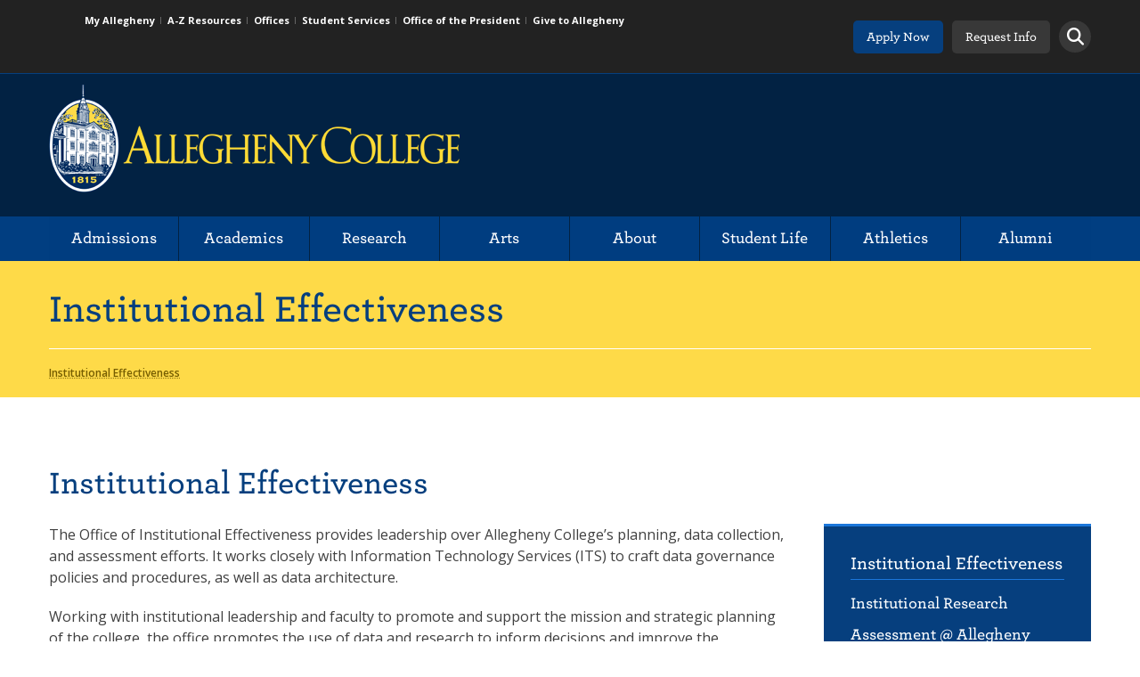

--- FILE ---
content_type: text/html; charset=UTF-8
request_url: https://sites.allegheny.edu/institutional-effectiveness/
body_size: 11123
content:
<!DOCTYPE html>
<html lang="en-US" prefix="og: http://ogp.me/ns#">

<head>

	<meta charset="UTF-8">
	<meta name="viewport" content="width=device-width, initial-scale=1">
	<!-- <title> Institutional Effectiveness | Allegheny College - Meadville, PA</title> -->
	<meta name="description" content="The Office of Institutional Effectiveness provides leadership over Allegheny College’s planning, data collection, and assessment efforts. It works closel">
		<meta name="keywords" content="Allegheny College, College, Allegheny, gators, AC, liberal, arts, OH, ohio, academic, independent study, music, art, athletics, science, Meadville">
		<meta name="robots" content="index,follow">
		<title>Institutional Effectiveness | Allegheny College</title>
		<meta property="og:url" content="https://sites.allegheny.edu/institutional-effectiveness/"/>
		<meta property="og:title" content="Institutional Effectiveness | Allegheny College"/>
		<meta property="og:site_name" content="Allegheny.edu"/>
		<meta property="og:description" content="The Office of Institutional Effectiveness provides leadership over Allegheny College’s planning, data collection, and assessment efforts. It works closel"/>
		<meta property="og:type" content="website"/>
		<meta property="og:image" content="https://sites.allegheny.edu/institutional-effectiveness/wp-content/themes/ac2016/images/allegheny-yellow-fb-250x250.jpg"/>
		<meta property="og:image:secure_url" content="https://sites.allegheny.edu/institutional-effectiveness/wp-content/themes/ac2016/images/allegheny-yellow-fb-250x250.jpg"/>
		<meta name="twitter:card" content="summary" />
		<meta name="twitter:site" content="@alleghenycol" />
		<meta name="twitter:creator" content="@alleghenycol" />
	<link rel="profile" href="http://gmpg.org/xfn/11">
	<link rel="pingback" href="https://sites.allegheny.edu/institutional-effectiveness/xmlrpc.php">

	<!-- favicon -->
	<link rel="icon" href="https://sites.allegheny.edu/institutional-effectiveness/wp-content/themes/ac2016/images/favicon.ico" type="image/x-icon" />
	<link rel="shortcut icon" href="https://sites.allegheny.edu/institutional-effectiveness/wp-content/themes/ac2016/images/favicon.ico" type="image/x-icon" />

	<!--[if !IE]><!-->
	<script>
		if (Function('/*@cc_on return document.documentMode===10@*/')()) {
			document.documentElement.className += 'ie10';
		}
	</script><!--<![endif]-->
		
<!-- ADD Google Tags -->
    
    	    
		<script>(function(w,d,s,l,i){w[l]=w[l]||[];w[l].push({'gtm.start':
		new Date().getTime(),event:'gtm.js'});var f=d.getElementsByTagName(s)[0],
		j=d.createElement(s),dl=l!='dataLayer'?'&l='+l:'';j.async=true;j.src=
		'https://www.googletagmanager.com/gtm.js?id='+i+dl;f.parentNode.insertBefore(j,f);
		})(window,document,'script','dataLayer','GTM-N6QPBR');</script><!-- ADD Google Tags -->
		
    <meta name='robots' content='max-image-preview:large' />
<link rel='dns-prefetch' href='//code.jquery.com' />
<link rel='dns-prefetch' href='//cloud.typography.com' />
<link rel='dns-prefetch' href='//fonts.googleapis.com' />
<link rel='dns-prefetch' href='//use.fontawesome.com' />
<link rel="alternate" title="oEmbed (JSON)" type="application/json+oembed" href="https://sites.allegheny.edu/institutional-effectiveness/wp-json/oembed/1.0/embed?url=https%3A%2F%2Fsites.allegheny.edu%2Finstitutional-effectiveness%2F" />
<link rel="alternate" title="oEmbed (XML)" type="text/xml+oembed" href="https://sites.allegheny.edu/institutional-effectiveness/wp-json/oembed/1.0/embed?url=https%3A%2F%2Fsites.allegheny.edu%2Finstitutional-effectiveness%2F&#038;format=xml" />
<style id='wp-img-auto-sizes-contain-inline-css' type='text/css'>
img:is([sizes=auto i],[sizes^="auto," i]){contain-intrinsic-size:3000px 1500px}
/*# sourceURL=wp-img-auto-sizes-contain-inline-css */
</style>
<link rel='stylesheet' id='wpra-lightbox-css' href='https://sites.allegheny.edu/institutional-effectiveness/wp-content/plugins/wp-rss-aggregator/core/css/jquery-colorbox.css?ver=1.4.33' type='text/css' media='all' />
<style id='wp-emoji-styles-inline-css' type='text/css'>

	img.wp-smiley, img.emoji {
		display: inline !important;
		border: none !important;
		box-shadow: none !important;
		height: 1em !important;
		width: 1em !important;
		margin: 0 0.07em !important;
		vertical-align: -0.1em !important;
		background: none !important;
		padding: 0 !important;
	}
/*# sourceURL=wp-emoji-styles-inline-css */
</style>
<link rel='stylesheet' id='wp-block-library-css' href='https://sites.allegheny.edu/institutional-effectiveness/wp-includes/css/dist/block-library/style.min.css?ver=6.9' type='text/css' media='all' />
<style id='global-styles-inline-css' type='text/css'>
:root{--wp--preset--aspect-ratio--square: 1;--wp--preset--aspect-ratio--4-3: 4/3;--wp--preset--aspect-ratio--3-4: 3/4;--wp--preset--aspect-ratio--3-2: 3/2;--wp--preset--aspect-ratio--2-3: 2/3;--wp--preset--aspect-ratio--16-9: 16/9;--wp--preset--aspect-ratio--9-16: 9/16;--wp--preset--color--black: #000000;--wp--preset--color--cyan-bluish-gray: #abb8c3;--wp--preset--color--white: #ffffff;--wp--preset--color--pale-pink: #f78da7;--wp--preset--color--vivid-red: #cf2e2e;--wp--preset--color--luminous-vivid-orange: #ff6900;--wp--preset--color--luminous-vivid-amber: #fcb900;--wp--preset--color--light-green-cyan: #7bdcb5;--wp--preset--color--vivid-green-cyan: #00d084;--wp--preset--color--pale-cyan-blue: #8ed1fc;--wp--preset--color--vivid-cyan-blue: #0693e3;--wp--preset--color--vivid-purple: #9b51e0;--wp--preset--gradient--vivid-cyan-blue-to-vivid-purple: linear-gradient(135deg,rgb(6,147,227) 0%,rgb(155,81,224) 100%);--wp--preset--gradient--light-green-cyan-to-vivid-green-cyan: linear-gradient(135deg,rgb(122,220,180) 0%,rgb(0,208,130) 100%);--wp--preset--gradient--luminous-vivid-amber-to-luminous-vivid-orange: linear-gradient(135deg,rgb(252,185,0) 0%,rgb(255,105,0) 100%);--wp--preset--gradient--luminous-vivid-orange-to-vivid-red: linear-gradient(135deg,rgb(255,105,0) 0%,rgb(207,46,46) 100%);--wp--preset--gradient--very-light-gray-to-cyan-bluish-gray: linear-gradient(135deg,rgb(238,238,238) 0%,rgb(169,184,195) 100%);--wp--preset--gradient--cool-to-warm-spectrum: linear-gradient(135deg,rgb(74,234,220) 0%,rgb(151,120,209) 20%,rgb(207,42,186) 40%,rgb(238,44,130) 60%,rgb(251,105,98) 80%,rgb(254,248,76) 100%);--wp--preset--gradient--blush-light-purple: linear-gradient(135deg,rgb(255,206,236) 0%,rgb(152,150,240) 100%);--wp--preset--gradient--blush-bordeaux: linear-gradient(135deg,rgb(254,205,165) 0%,rgb(254,45,45) 50%,rgb(107,0,62) 100%);--wp--preset--gradient--luminous-dusk: linear-gradient(135deg,rgb(255,203,112) 0%,rgb(199,81,192) 50%,rgb(65,88,208) 100%);--wp--preset--gradient--pale-ocean: linear-gradient(135deg,rgb(255,245,203) 0%,rgb(182,227,212) 50%,rgb(51,167,181) 100%);--wp--preset--gradient--electric-grass: linear-gradient(135deg,rgb(202,248,128) 0%,rgb(113,206,126) 100%);--wp--preset--gradient--midnight: linear-gradient(135deg,rgb(2,3,129) 0%,rgb(40,116,252) 100%);--wp--preset--font-size--small: 13px;--wp--preset--font-size--medium: 20px;--wp--preset--font-size--large: 36px;--wp--preset--font-size--x-large: 42px;--wp--preset--spacing--20: 0.44rem;--wp--preset--spacing--30: 0.67rem;--wp--preset--spacing--40: 1rem;--wp--preset--spacing--50: 1.5rem;--wp--preset--spacing--60: 2.25rem;--wp--preset--spacing--70: 3.38rem;--wp--preset--spacing--80: 5.06rem;--wp--preset--shadow--natural: 6px 6px 9px rgba(0, 0, 0, 0.2);--wp--preset--shadow--deep: 12px 12px 50px rgba(0, 0, 0, 0.4);--wp--preset--shadow--sharp: 6px 6px 0px rgba(0, 0, 0, 0.2);--wp--preset--shadow--outlined: 6px 6px 0px -3px rgb(255, 255, 255), 6px 6px rgb(0, 0, 0);--wp--preset--shadow--crisp: 6px 6px 0px rgb(0, 0, 0);}:where(.is-layout-flex){gap: 0.5em;}:where(.is-layout-grid){gap: 0.5em;}body .is-layout-flex{display: flex;}.is-layout-flex{flex-wrap: wrap;align-items: center;}.is-layout-flex > :is(*, div){margin: 0;}body .is-layout-grid{display: grid;}.is-layout-grid > :is(*, div){margin: 0;}:where(.wp-block-columns.is-layout-flex){gap: 2em;}:where(.wp-block-columns.is-layout-grid){gap: 2em;}:where(.wp-block-post-template.is-layout-flex){gap: 1.25em;}:where(.wp-block-post-template.is-layout-grid){gap: 1.25em;}.has-black-color{color: var(--wp--preset--color--black) !important;}.has-cyan-bluish-gray-color{color: var(--wp--preset--color--cyan-bluish-gray) !important;}.has-white-color{color: var(--wp--preset--color--white) !important;}.has-pale-pink-color{color: var(--wp--preset--color--pale-pink) !important;}.has-vivid-red-color{color: var(--wp--preset--color--vivid-red) !important;}.has-luminous-vivid-orange-color{color: var(--wp--preset--color--luminous-vivid-orange) !important;}.has-luminous-vivid-amber-color{color: var(--wp--preset--color--luminous-vivid-amber) !important;}.has-light-green-cyan-color{color: var(--wp--preset--color--light-green-cyan) !important;}.has-vivid-green-cyan-color{color: var(--wp--preset--color--vivid-green-cyan) !important;}.has-pale-cyan-blue-color{color: var(--wp--preset--color--pale-cyan-blue) !important;}.has-vivid-cyan-blue-color{color: var(--wp--preset--color--vivid-cyan-blue) !important;}.has-vivid-purple-color{color: var(--wp--preset--color--vivid-purple) !important;}.has-black-background-color{background-color: var(--wp--preset--color--black) !important;}.has-cyan-bluish-gray-background-color{background-color: var(--wp--preset--color--cyan-bluish-gray) !important;}.has-white-background-color{background-color: var(--wp--preset--color--white) !important;}.has-pale-pink-background-color{background-color: var(--wp--preset--color--pale-pink) !important;}.has-vivid-red-background-color{background-color: var(--wp--preset--color--vivid-red) !important;}.has-luminous-vivid-orange-background-color{background-color: var(--wp--preset--color--luminous-vivid-orange) !important;}.has-luminous-vivid-amber-background-color{background-color: var(--wp--preset--color--luminous-vivid-amber) !important;}.has-light-green-cyan-background-color{background-color: var(--wp--preset--color--light-green-cyan) !important;}.has-vivid-green-cyan-background-color{background-color: var(--wp--preset--color--vivid-green-cyan) !important;}.has-pale-cyan-blue-background-color{background-color: var(--wp--preset--color--pale-cyan-blue) !important;}.has-vivid-cyan-blue-background-color{background-color: var(--wp--preset--color--vivid-cyan-blue) !important;}.has-vivid-purple-background-color{background-color: var(--wp--preset--color--vivid-purple) !important;}.has-black-border-color{border-color: var(--wp--preset--color--black) !important;}.has-cyan-bluish-gray-border-color{border-color: var(--wp--preset--color--cyan-bluish-gray) !important;}.has-white-border-color{border-color: var(--wp--preset--color--white) !important;}.has-pale-pink-border-color{border-color: var(--wp--preset--color--pale-pink) !important;}.has-vivid-red-border-color{border-color: var(--wp--preset--color--vivid-red) !important;}.has-luminous-vivid-orange-border-color{border-color: var(--wp--preset--color--luminous-vivid-orange) !important;}.has-luminous-vivid-amber-border-color{border-color: var(--wp--preset--color--luminous-vivid-amber) !important;}.has-light-green-cyan-border-color{border-color: var(--wp--preset--color--light-green-cyan) !important;}.has-vivid-green-cyan-border-color{border-color: var(--wp--preset--color--vivid-green-cyan) !important;}.has-pale-cyan-blue-border-color{border-color: var(--wp--preset--color--pale-cyan-blue) !important;}.has-vivid-cyan-blue-border-color{border-color: var(--wp--preset--color--vivid-cyan-blue) !important;}.has-vivid-purple-border-color{border-color: var(--wp--preset--color--vivid-purple) !important;}.has-vivid-cyan-blue-to-vivid-purple-gradient-background{background: var(--wp--preset--gradient--vivid-cyan-blue-to-vivid-purple) !important;}.has-light-green-cyan-to-vivid-green-cyan-gradient-background{background: var(--wp--preset--gradient--light-green-cyan-to-vivid-green-cyan) !important;}.has-luminous-vivid-amber-to-luminous-vivid-orange-gradient-background{background: var(--wp--preset--gradient--luminous-vivid-amber-to-luminous-vivid-orange) !important;}.has-luminous-vivid-orange-to-vivid-red-gradient-background{background: var(--wp--preset--gradient--luminous-vivid-orange-to-vivid-red) !important;}.has-very-light-gray-to-cyan-bluish-gray-gradient-background{background: var(--wp--preset--gradient--very-light-gray-to-cyan-bluish-gray) !important;}.has-cool-to-warm-spectrum-gradient-background{background: var(--wp--preset--gradient--cool-to-warm-spectrum) !important;}.has-blush-light-purple-gradient-background{background: var(--wp--preset--gradient--blush-light-purple) !important;}.has-blush-bordeaux-gradient-background{background: var(--wp--preset--gradient--blush-bordeaux) !important;}.has-luminous-dusk-gradient-background{background: var(--wp--preset--gradient--luminous-dusk) !important;}.has-pale-ocean-gradient-background{background: var(--wp--preset--gradient--pale-ocean) !important;}.has-electric-grass-gradient-background{background: var(--wp--preset--gradient--electric-grass) !important;}.has-midnight-gradient-background{background: var(--wp--preset--gradient--midnight) !important;}.has-small-font-size{font-size: var(--wp--preset--font-size--small) !important;}.has-medium-font-size{font-size: var(--wp--preset--font-size--medium) !important;}.has-large-font-size{font-size: var(--wp--preset--font-size--large) !important;}.has-x-large-font-size{font-size: var(--wp--preset--font-size--x-large) !important;}
/*# sourceURL=global-styles-inline-css */
</style>

<style id='classic-theme-styles-inline-css' type='text/css'>
/*! This file is auto-generated */
.wp-block-button__link{color:#fff;background-color:#32373c;border-radius:9999px;box-shadow:none;text-decoration:none;padding:calc(.667em + 2px) calc(1.333em + 2px);font-size:1.125em}.wp-block-file__button{background:#32373c;color:#fff;text-decoration:none}
/*# sourceURL=/wp-includes/css/classic-themes.min.css */
</style>
<style id='font-awesome-svg-styles-default-inline-css' type='text/css'>
.svg-inline--fa {
  display: inline-block;
  height: 1em;
  overflow: visible;
  vertical-align: -.125em;
}
/*# sourceURL=font-awesome-svg-styles-default-inline-css */
</style>
<link rel='stylesheet' id='font-awesome-svg-styles-css' href='https://sites.allegheny.edu/institutional-effectiveness/files/font-awesome/v6.2.0/css/svg-with-js.css' type='text/css' media='all' />
<style id='font-awesome-svg-styles-inline-css' type='text/css'>
   .wp-block-font-awesome-icon svg::before,
   .wp-rich-text-font-awesome-icon svg::before {content: unset;}
/*# sourceURL=font-awesome-svg-styles-inline-css */
</style>
<link rel='stylesheet' id='custom-style-css' href='https://sites.allegheny.edu/institutional-effectiveness/wp-content/themes/ac2016/style.css?1724154590&#038;ver=6.9' type='text/css' media='all' />
<link rel='stylesheet' id='archer-style-css' href='https://cloud.typography.com/7732774/643728/css/fonts.css?ver=6.9' type='text/css' media='' rel="preload" />
<link rel='stylesheet' id='open-style-css' href='https://fonts.googleapis.com/css?family=Open+Sans%3A400italic%2C600italic%2C700italic%2C400%2C700%2C600&#038;display=swap&#038;ver=6.9' type='text/css' media='' rel="preload" />
<link rel='stylesheet' id='font-awesome-official-css' href='https://use.fontawesome.com/releases/v6.2.0/css/all.css' type='text/css' media='all' integrity="sha384-SOnAn/m2fVJCwnbEYgD4xzrPtvsXdElhOVvR8ND1YjB5nhGNwwf7nBQlhfAwHAZC" crossorigin="anonymous" />
<link rel='stylesheet' id='font-awesome-official-v4shim-css' href='https://use.fontawesome.com/releases/v6.2.0/css/v4-shims.css' type='text/css' media='all' integrity="sha384-MAgG0MNwzSXBbmOw4KK9yjMrRaUNSCk3WoZPkzVC1rmhXzerY4gqk/BLNYtdOFCO" crossorigin="anonymous" />
<script type="text/javascript" src="https://sites.allegheny.edu/institutional-effectiveness/wp-content/plugins/stop-user-enumeration/frontend/js/frontend.js?ver=1.7.7" id="stop-user-enumeration-js" defer="defer" data-wp-strategy="defer"></script>
<script type="text/javascript" src="https://code.jquery.com/jquery-1.12.4.min.js" id="jquery-js"></script>
<link rel="https://api.w.org/" href="https://sites.allegheny.edu/institutional-effectiveness/wp-json/" /><link rel="alternate" title="JSON" type="application/json" href="https://sites.allegheny.edu/institutional-effectiveness/wp-json/wp/v2/pages/4" /><link rel="EditURI" type="application/rsd+xml" title="RSD" href="https://sites.allegheny.edu/institutional-effectiveness/xmlrpc.php?rsd" />
<link rel="canonical" href="https://sites.allegheny.edu/institutional-effectiveness/" />
<link rel='shortlink' href='https://sites.allegheny.edu/institutional-effectiveness/' />
<style>
 .bulletin-posts {
  margin: 10px -10px;
  width: 100%;
 }

 #bulletin-header+p.large {
  margin: 0;
 }

 #content article.website-update {
  padding: 10px;
  background-color: #fcf1c7;
  flex-grow: 1;
  margin: 10px;
  flex-basis: 40%;
  max-width: 100%;
  box-sizing: border-box;
 }

 a.featured-link img {
  max-width: 50%;
 }

 article.website-update .entry p:last-child {
  margin-bottom: 0;
 }

 .continue {
  display: inline-block;
  margin-top: 10px;
 }

 .post-info>span {
  white-space: nowrap;
 }

 .post-date:before,
 .post-tags:before {}

 .post-date:before,
 .post-tags:before {
  display: none;
 }

 .post-author:before {
  display: none;
 }

 @media screen and (min-width: 768px) {
  .bulletin-posts {
   width: auto;
  }
 }
 </style></head>


<body class="home wp-singular page-template-default page page-id-4 wp-theme-ac2016 no-js" id="site-institutional-effectiveness">

	<div id="emergency">
  <style>

#alert,
#notice
 {  
  font-family: 'Open Sans', sans-serif;
 }

 #alert h2, 
 #alert .h2,
 #notice h2,
 #notice .h2
 {
     font-style: normal;
     font-weight: 700;
     font-size: 1.625em;
     margin-bottom: 30px;
     margin-top: 0;
     color: #063f7e;
 }

  #alert .max-90, #notice .max-90 {
    display: flex;
    align-items: center;
  }

  #alert .icon-container, #notice .icon-container {
    margin-right: 20px;
  }

  #notice {
    background-color: #2372ce;
  }

  #notice p {
    line-height: 1.6;
    margin-bottom: 0;
    margin-top: 0;
  }

  #notice a {
   text-decoration: underline;
   white-space: nowrap;
   color: white;
  }

  #notice .h2 {
   color: #063f7e;
   font-size: 1.25em;
   margin-bottom: 10px;
  }

 #alert.message, 
 #notice.message {
   padding: 20px 0;
   border-radius: 0px;
   display: block;
   overflow: auto;
   overflow-y: auto;
   text-align: left;
 }

 #alert {
   background-color: #f00000;
   border-bottom: 1px solid #f00000;
 }

 #alert.message *, 
 #notice.message * {
   color: white;
 }

 #alert * {
   color: white;
 }

 #alert.message .button,
 #notice.message .button {
     color: #063f7e !important;
     margin-bottom: 30px;
     padding: 10px 15px;
     border-radius: 5px;
     margin: 0;
     line-height: 20px;
     display: inline-block;
     background-color: #feda48;
     text-align: center;
     text-decoration: none;
 }

 #alert.message .button.blue,
 #notice.message .button.blue {
     color: white !important;
     background-color: #005bc3;
 }

 #alert.message .button.blue:hover,
 #notice.message .button.blue:hover {
   background-color: #1b76da;
 }

 #alert .button:hover {
     background-color: white !important;
     color: #f00000 !important;
 }

 .screen-reader, .screen-reader-text {
  position: absolute;
  left: -10000px;
  top: auto;
  width: 1px;
  height: 1px;
  overflow: hidden;
 }

 </style></div>
	<header id="masthead" class="site-header">

		<a class="skip-link screen-reader-text" href="#content" test-xxx>
			Skip to Content
					</a>

					<a class="skip-link screen-reader-text" href="#rightcol">Skip to Institutional Effectiveness navigation</a>
		
		<div id="mobile-resources" aria-label="college phone, email, and map information">
			<ul>
				<li class="phone"><a href="tel:+1814332-3100">Phone</a></li>
				<li class="email"><a href="mailto:info@allegheny.edu">Email</a></li>
				<li class="visitors"><a href="https://allegheny.edu/map/">Map</a></li>
			</ul>
		</div> <!-- mobile-resources -->

		<div class="site-branding">

			<div class="max-90">
				<a class="site-title" href="https://allegheny.edu" rel="home"><span class="text-hide">Allegheny College</span></a>
			</div><!-- .max-90 -->
		</div> <!-- site-branding -->

		<!-- hamburger menu button -->
		<button id="mobile-nav-btn" class="visible-xs" aria-haspopup="true" aria-controls="nav-container" tabindex="-1">
			<div class="hamburger">
				<span></span>
				<span></span>
				<span></span>
			</div>
			<span class="screen-reader">Allegheny website navigation</span>
		</button>
		<div class="nav-container" id="nav-container">

			<!-- button for closing mobile nav menu -->
			<!-- <button class="nav-close" aria-hidden="true">Close Menu<i class="fa fa-times" aria-hidden="true"></i></button> -->
			<div id="resources" class="navbar">

				<div class="max-90">
					<div class="resources-buttons-search-container">
						<div class="resources-buttons-container">
							<ul id="menu-resources" class="menu nav">
								<li class="menu-item menu-item-type-custom menu-item-object-custom"><a href="https://sites.allegheny.edu/my/">My Allegheny</a></li>
								<li class="menu-item menu-item-type-custom menu-item-object-custom"><a href="https://sites.allegheny.edu/resources/a-z-resources/">A-Z Resources</a></li>
								<li class="menu-item menu-item-type-custom menu-item-object-custom"><a href="https://sites.allegheny.edu/resources/offices/">Offices</a></li>
								<li class="menu-item menu-item-type-custom menu-item-object-custom"><a href="https://sites.allegheny.edu/resources/student-services/">Student Services</a></li>
								<li class="menu-item menu-item-type-custom menu-item-object-custom"><a href="https://sites.allegheny.edu/president/">Office of the President</a></li>
								<li class=" menu-item menu-item-type-custom menu-item-object-custom"><a href="https://allegheny.edu/giving/">Give to Allegheny</a></li>
							</ul>
							<div class="resources-buttons">
								<a class="apply-btn" href="https://sites.allegheny.edu/admissions/apply/">Apply Now</a>
								<a class="request-btn" href="https://admissions.allegheny.edu/register/request-for-information">Request Info</a>
								<a class="search-btn" tabindex="0"><i class="fa fa-search" aria-hidden="true" title="Site Search"></i></a>
								<a class="close"></a>
							</div>
						</div> <!-- resources-buttons-container -->

						
						<div class="nav-sea" role="search" aria-labelledby="search-allegheny">
							<form action="https://sites.allegheny.edu/institutional-effectiveness/results.php" id="search-box">
							<!-- <form action="https://allegheny.edu/search/results.php" id="search-box"> -->
								<label for="search" id="search-allegheny" class="screen-reader">Search Allegheny College website</label>
								<input type="hidden" name="cx" value="008279877295121441468:7uqvon0rmum" />
								<input type="hidden" name="ie" value="UTF-8" />
								<input id="search" type="search" name="q" placeholder="Search Allegheny" title="Type search term here" />
								<input type="submit" value="GO" aria-label="submit" />
							</form>
						</div> <!-- #search -->
					</div>
				</div> <!-- max-90 -->

			</div> <!-- resources -->


			<nav id="main-nav" class="navbar navbar-default main-navigation" aria-label="main navigation for allegheny.edu">

				<ul id="menu-primary-menu" class="menu nav max-90">
					<li class=" menu-item menu-item-type-custom menu-item-object-custom">
						<a href="https://sites.allegheny.edu/admissions/">Admissions</a>
					</li>

					<li class=" menu-item menu-item-type-custom menu-item-object-custom">
						<a href="https://sites.allegheny.edu/academics/">Academics</a>
					</li>
					<li class=" menu-item menu-item-type-custom menu-item-object-custom">
						<a href="https://sites.allegheny.edu/research/">Research</a>
					</li>
					<li class=" menu-item menu-item-type-custom menu-item-object-custom">
						<a href="https://sites.allegheny.edu/arts/">Arts</a>
					</li>
					<li class=" menu-item menu-item-type-custom menu-item-object-custom">
						<a href="https://sites.allegheny.edu/about/">About</a>
					</li>
					<li class=" menu-item menu-item-type-custom menu-item-object-custom">
						<a href="https://sites.allegheny.edu/studentlife/">Student Life</a>
					</li>
					<li class=" menu-item menu-item-type-custom menu-item-object-custom">
						<a href="https://alleghenygators.com/">Athletics</a>
					</li>
					<li class=" menu-item menu-item-type-custom menu-item-object-custom">
						<a href="https://sites.allegheny.edu/alumni/">Alumni</a>
					</li>
				</ul>
			</nav> <!-- main-nav -->

			<div class="nav-background"></div>
		</div> <!-- nav-container -->

		<div class="clearfix blog-title" id="main">

			<a href="https://sites.allegheny.edu/institutional-effectiveness/">
				<h1 class="max-90">Institutional Effectiveness<span class="description"></span></h1>
			</a>

			
			<nav id="breadcrumbs" aria-label="breadcrumb" class="max-90">
				<div class="breadcrumbs" typeof="BreadcrumbList" vocab="https://schema.org/">
					<span property="itemListElement" typeof="ListItem"><a property="item" typeof="WebPage" title="Go to Institutional Effectiveness." href="https://sites.allegheny.edu/institutional-effectiveness" class="home current-item" aria-current="page"><span property="name">Institutional Effectiveness</span></a><meta property="position" content="1"></span>				</div>

			</nav> <!-- End #breadcrumbs -->

		</div> <!-- End #main .blog-title -->



		
															</header> <!-- #masthead -->
<!-- AC2016 Theme 2.0 -->
<!-- INDEX.PHP FILE (used in index, archives, pages, singles, search results) -->

<!-- PAGE -->

<div id="wrap" class="clearfix max-90">
	
	
<nav id="rightcol" class="rightcol" aria-label="Institutional Effectiveness navigation menu">
 <!-- mobile nav bar and hamburger button -->
 <button id="sub-mobile" aria-haspopup="true" aria-controls="nav-wrap"><i class="fa fa-navicon"
   aria-hidden="true"></i>Institutional Effectiveness Navigation</button>
 <div id="nav-wrap">
  <a href="https://sites.allegheny.edu/institutional-effectiveness/" aria-hidden="true" tabindex="-1"
   class="nav-site">Institutional Effectiveness</a>
  <div class="hr"></div>  <div id="sub-nav" class="menu-menu-container"><ul id="menu-menu" class="menu"><li id="menu-item-1207" class="menu-item menu-item-type-post_type menu-item-object-page menu-item-has-children menu-item-1207"><a href="https://sites.allegheny.edu/institutional-effectiveness/institutional-research/">Institutional Research</a>
<ul class="sub-menu">
	<li id="menu-item-1457" class="menu-item menu-item-type-post_type menu-item-object-page menu-item-1457"><a href="https://sites.allegheny.edu/institutional-effectiveness/allegheny-college-factbook/">Allegheny College Factbook</a></li>
	<li id="menu-item-50" class="menu-item menu-item-type-post_type menu-item-object-page menu-item-50"><a href="https://sites.allegheny.edu/institutional-effectiveness/the-common-data-set/">The Common Data Set</a></li>
	<li id="menu-item-1442" class="menu-item menu-item-type-post_type menu-item-object-page menu-item-1442"><a href="https://sites.allegheny.edu/institutional-effectiveness/institutional-research/institutional-surveys-and-studies/">Institutional Surveys and Studies</a></li>
	<li id="menu-item-270" class="menu-item menu-item-type-post_type menu-item-object-page menu-item-has-children menu-item-270"><a href="https://sites.allegheny.edu/institutional-effectiveness/enrollment/">Enrollment, Diversity, and Graduation</a>
	<ul class="sub-menu">
		<li id="menu-item-1039" class="menu-item menu-item-type-post_type menu-item-object-page menu-item-1039"><a href="https://sites.allegheny.edu/institutional-effectiveness/student-body-diversity/">Student Body Diversity</a></li>
		<li id="menu-item-1026" class="menu-item menu-item-type-post_type menu-item-object-page menu-item-1026"><a href="https://sites.allegheny.edu/institutional-effectiveness/brief-enrollment-history/">Brief Enrollment History</a></li>
		<li id="menu-item-1008" class="menu-item menu-item-type-post_type menu-item-object-page menu-item-1008"><a href="https://sites.allegheny.edu/institutional-effectiveness/10-year-detailed-enrollment-history/">10-year detailed enrollment history</a></li>
		<li id="menu-item-1467" class="menu-item menu-item-type-post_type menu-item-object-page menu-item-1467"><a href="https://sites.allegheny.edu/institutional-effectiveness/retention-attrition-and-graduation-rates/">Retention, Attrition and Graduation Rates</a></li>
	</ul>
</li>
	<li id="menu-item-1168" class="menu-item menu-item-type-post_type menu-item-object-page menu-item-has-children menu-item-1168"><a href="https://sites.allegheny.edu/institutional-effectiveness/data-how-tos/">Allegheny Data How-Tos</a>
	<ul class="sub-menu">
		<li id="menu-item-1166" class="menu-item menu-item-type-post_type menu-item-object-page menu-item-1166"><a href="https://sites.allegheny.edu/institutional-effectiveness/data-how-tos/how-to-use-the-academic-program-data-dashboard/">How to use the Academic Program Data Dashboard</a></li>
	</ul>
</li>
	<li id="menu-item-53" class="menu-item menu-item-type-custom menu-item-object-custom menu-item-53"><a href="https://sites.allegheny.edu/consumerinfo/">Student Consumer Information</a></li>
</ul>
</li>
<li id="menu-item-1100" class="menu-item menu-item-type-post_type menu-item-object-page menu-item-has-children menu-item-1100"><a href="https://sites.allegheny.edu/institutional-effectiveness/assessment-allegheny/">Assessment @ Allegheny</a>
<ul class="sub-menu">
	<li id="menu-item-1427" class="menu-item menu-item-type-post_type menu-item-object-page menu-item-1427"><a href="https://sites.allegheny.edu/institutional-effectiveness/assessment-allegheny/curricular-learning-outcomes/">Curricular Learning Outcomes</a></li>
	<li id="menu-item-1109" class="menu-item menu-item-type-post_type menu-item-object-page menu-item-has-children menu-item-1109"><a href="https://sites.allegheny.edu/institutional-effectiveness/assessment-allegheny/rubrics_and_how_tos/">Rubrics and Howtos</a>
	<ul class="sub-menu">
		<li id="menu-item-1128" class="menu-item menu-item-type-post_type menu-item-object-page menu-item-1128"><a href="https://sites.allegheny.edu/institutional-effectiveness/assessment-allegheny/rubrics-for-dr-assessment/">Rubrics for DR Assessment</a></li>
		<li id="menu-item-1175" class="menu-item menu-item-type-post_type menu-item-object-page menu-item-1175"><a href="https://sites.allegheny.edu/institutional-effectiveness/assessment-allegheny/using-canvas-for-course-assessment/">Using Canvas for Course Assessment</a></li>
		<li id="menu-item-1108" class="menu-item menu-item-type-post_type menu-item-object-page menu-item-1108"><a href="https://sites.allegheny.edu/institutional-effectiveness/assessment-allegheny/using-canvas-for-assessment/">Using Canvas for DR Assessment</a></li>
		<li id="menu-item-536" class="menu-item menu-item-type-post_type menu-item-object-page menu-item-536"><a href="https://sites.allegheny.edu/institutional-effectiveness/senior-project-assessment/">Senior Project Assessment</a></li>
	</ul>
</li>
	<li id="menu-item-1107" class="menu-item menu-item-type-post_type menu-item-object-page menu-item-1107"><a href="https://sites.allegheny.edu/institutional-effectiveness/assessment-allegheny/templates/">Templates</a></li>
	<li id="menu-item-1115" class="menu-item menu-item-type-post_type menu-item-object-page menu-item-1115"><a href="https://sites.allegheny.edu/institutional-effectiveness/assessment-allegheny/assessment-faq/">Assessment FAQ</a></li>
</ul>
</li>
<li id="menu-item-1218" class="menu-item menu-item-type-post_type menu-item-object-page menu-item-has-children menu-item-1218"><a href="https://sites.allegheny.edu/institutional-effectiveness/data-governance/">Data Governance</a>
<ul class="sub-menu">
	<li id="menu-item-1403" class="menu-item menu-item-type-post_type menu-item-object-page menu-item-1403"><a href="https://sites.allegheny.edu/institutional-effectiveness/data-governance/data-governance-definition-of-data/">Data Governance – Definition of ‘Data’</a></li>
	<li id="menu-item-1405" class="menu-item menu-item-type-post_type menu-item-object-page menu-item-1405"><a href="https://sites.allegheny.edu/institutional-effectiveness/data-governance/data-governance-roles-and-responsibilities/">Data Governance – Roles and Responsibilities</a></li>
	<li id="menu-item-1404" class="menu-item menu-item-type-post_type menu-item-object-page menu-item-1404"><a href="https://sites.allegheny.edu/institutional-effectiveness/data-governance/data-governance-data-classification/">Data Governance – Data Classification</a></li>
</ul>
</li>
<li id="menu-item-1191" class="menu-item menu-item-type-post_type menu-item-object-page menu-item-has-children menu-item-1191"><a href="https://sites.allegheny.edu/institutional-effectiveness/departmental-self-studies/">Departmental Self-Study</a>
<ul class="sub-menu">
	<li id="menu-item-1275" class="menu-item menu-item-type-post_type menu-item-object-page menu-item-1275"><a href="https://sites.allegheny.edu/institutional-effectiveness/departmental-self-studies/guide-to-self-study/">Guide to Self-Study</a></li>
	<li id="menu-item-1186" class="menu-item menu-item-type-post_type menu-item-object-page menu-item-1186"><a href="https://sites.allegheny.edu/institutional-effectiveness/departmental-self-studies/schedule-for-departmental-self-study/">Schedule for Departmental Self-Study</a></li>
</ul>
</li>
<li id="menu-item-1230" class="menu-item menu-item-type-post_type menu-item-object-page menu-item-1230"><a href="https://sites.allegheny.edu/committees/institutional-effectiveness/">Institutional Effectiveness Committee</a></li>
</ul></div> </div>
</nav>

	
	<main id="content">

		
					
			<!-- LOOP.PHP FILE for standard pages -->
  <h2 class="page-title 0">Institutional Effectiveness</h2>


  
    
<div class="post-4 page type-page status-publish hentry" id="post-4">

  <div class="entry">
        <p>The Office of Institutional Effectiveness <span style="font-weight: 400">provides leadership over Allegheny College’s planning, data collection, and assessment efforts. It works closely with Information Technology Services (ITS) to craft data governance policies and procedures, as well as data architecture. </span></p>
<p><span style="font-weight: 400">Working with institutional leadership and faculty to promote and support the mission and strategic planning of the college, the office promotes the use of data and research to inform decisions and improve the institution. </span></p>
<p><span style="font-weight: 400">The office brings together datasets from systems across campus to research and analyze a wide range of institutional and academic issues.</span></p>
<p></p>
<ul>
<li><a href="https://sites.allegheny.edu/institutional-effectiveness/assessment-allegheny/">Assessment @ Allegheny</a></li>
<li><a href="https://sites.allegheny.edu/academic-affairs/middle-states-review/">Accreditation Process</a></li>
<li><a href="https://sites.allegheny.edu/institutional-effectiveness/data-governance/">Data Governance</a></li>
<li><a href="https://sites.allegheny.edu/institutional-effectiveness/institutional-research/">Institutional Research</a></li>
<li><a href="http://webhelp.allegheny.edu">Request Datasets or Propose Research Questions</a> (Choose &#8216;Academic reporting&#8217; as the category of your ticket!)</li>
<li><a href="https://sites.allegheny.edu/institutional-effectiveness/institutional-research/institutional-surveys-and-studies/">Institutional Surveys</a></li>
</ul>
<h3>Committees and Governance</h3>
<ul>
<li><a href="https://sites.allegheny.edu/institutional-effectiveness/institutional-effectiveness-committee/">Institutional Effectiveness Committee</a> (Standing Committee of the College)</li>
<li><a href="https://sites.allegheny.edu/committees/assessment-committee/">Curricular Assessment Committee</a> (Standing Committee of the Faculty)</li>
<li><a href="https://sites.allegheny.edu/institutional-effectiveness/files/2024/01/IEC-CAC-Structure.pdf">Map of the Assessment Committee Structures, 2024</a></li>
</ul>
<p></p>
      
  </div> <!-- end .entry -->           

</div> <!-- end #post-id -->


<div class="navigation">
  <div class="alignleft"></div>
  <div class="alignright"></div>
</div>

				
			
			
		
		
		</main>
		
			<aside id="sidebar" aria-label="sidebar">
		<ul>
					
					<!-- Widgetized sidebar, if you have the plugin installed. -->
					<li id="contact_widget-4" class="widget Contact_Widget"><div class="widgettitle">Contact</div><ul class="icons"> <li><i class="fa fa-envelope"></i><a href="mailto:ir@allegheny.edu">ir@allegheny.edu</a></li></ul>				</li><li id="search-3" class="widget widget_search"><div class="widgettitle">Search</div><form method="get" id="searchform" action="https://sites.allegheny.edu/institutional-effectiveness">
<div role="search" aria-labelledby="search-site">
<label for="s" id="search-site" class="screen-reader">Search Institutional Effectiveness</label>
<input type="text" value="Search Institutional Effectiveness" name="s" id="s" onFocus="this.value=''" title="search Allegheny College website" />
<input type="submit" id="searchsubmit" value="Search" />
</div>
</form>	</li>		</ul>
	</aside>
				
	</div> <!-- End #wrap -->
	
		

<footer id="footer" class="site-footer">
	<div id="footer-nav-container">
		<div class="max-90">
			<div class="nav-columns-container">
				<div class="nav-columns">
					<img class="footer-logo" src="https://sites.allegheny.edu/wp-content/uploads/2022/09/College-Logo_Vert_White_SCREEN.png" alt="Allegheny College Logo">
				</div>
				<div class="nav-columns">
					<div class="nav allegheny">
						<div class="part-1">
							<h2>Connect with us</h2>
							<div id="left-footer">
								<p class=" address">520 North Main Street <br />Meadville, PA 16335</p>
								<a class="email" style="display: inline;" href="mailto:info@allegheny.edu" target="_blank" rel="noopener">info@allegheny.edu</a><br />
								<a class="email" style="display: inline;" href="mailto:admissions@allegheny.edu" target="_blank" rel="noopener">admissions@allegheny.edu</a><br />
								<a href="tel:01-814-332-4351">814-332-4351</a><br />
							</div>
						</div>
					</div>
					<div class="nav allegheny">
						<div class="part-2">
							<div class="other-links">
								<div class="menu-footer-menu-container">
									<ul id="menu-footer-menu" class="menu">
										<li><a href="https://allegheny.edu/academics/">Academics</a></li>
										<li><a href="https://sites.allegheny.edu/admissions/">Admissions &amp; Aid</a></li>
										<li><a href="https://sites.allegheny.edu/studentlife/">Campus Life</a></li>
										<li><a href="https://sites.allegheny.edu/hr/job_post/">Careers</a></li>
										<li><a href="https://sites.allegheny.edu/emergency/">Emergency Information</a></li>
										<li><a href="https://events.allegheny.edu/">Events</a></li>
										<li><a href="https://www.alleghenyshop.com/">Gator Shop</a></li>
										<li><a href="https://app.meadowfi.com/allegheny/" target="_blank">Net Price Calculator <i class="fa-solid fa-arrow-up-right-from-square"></i></a></li>
										<li><a href="https://sites.allegheny.edu/resources/privacy-and-security-policy/">Privacy Policy</a></li>
										<li><a href="https://sites.allegheny.edu/publicsafety/">Public Safety</a></li>
										<li><a href="https://sites.allegheny.edu/titleix/non-discrimination-statement/">Title IX</a></li>
									</ul>
								</div>
							</div>
							<div class="social-links">
								<a href="https://twitter.com/alleghenycol?lang=en"><img src="https://sites.allegheny.edu/social-icons/x-twitter.png" alt="twitter"></a>
								<a href="https://instagram.com/alleghenycollege/"><img src="https://sites.allegheny.edu/social-icons/instagram-icon.png" alt="instagram"></a>
								<a href="https://www.facebook.com/alleghenycollege/"><img src="https://sites.allegheny.edu/social-icons/facebook-icon.png" alt="facebook"></a>
								<a href="https://www.youtube.com/channel/UCZJgmUjQ9rd61wGHC85SSOg"><img src="https://sites.allegheny.edu/social-icons/youtube-icon.png" alt="youtube"></a>
								<a href="https://www.linkedin.com/school/allegheny-college/"><img src="https://sites.allegheny.edu/social-icons/linkedin-icon.png" alt="linkedin"></a>
								<a href="https://www.tiktok.com/@alleghenycollege"><img src="https://sites.allegheny.edu/social-icons/tiktok-icon.png" alt="TikTok"></a>
								<p>©2020 Allegheny College</p>
							</div>
						</div>
					</div>
				</div>

			</div> <!-- nav-container -->
					</div>
		<nav id="footer-resources" class="navbar" aria-label="Footer copyright, main navigation, and resources">
			<div class="max-90">
				<div class="footer-resources-container">
					<ul class="menu nav">
						<li>&copy; 2026 Allegheny College</li>
						<li><a href="https://sites.allegheny.edu/admissions/">Admissions</a></li>
						<li><a href="https://sites.allegheny.edu/academics/">Academics</a></li>
						<li><a href="https://sites.allegheny.edu/research/">Research</a></li>
						<li><a href="https://sites.allegheny.edu/arts/">Arts</a></li>
						<li><a href="https://sites.allegheny.edu/about/">About</a></li>
						<li><a href="https://sites.allegheny.edu/studentlife/">Student Life</a></li>
						<li><a href="https://alleghenygators.com">Athletics</a></li>
						<li><a href="https://sites.allegheny.edu/alumni/">Alumni</a></li>
						<li><a href="https://allegheny.edu/giving/" class="give">Give to Allegheny</a></li>
					</ul>
				</div>
				<!-- <ul>
					<li class="facebook">
						<a href="https://www.facebook.com/alleghenycollege"><span>Facebook</span></a>
					</li>
					<li class="twitter">
						<a href="https://twitter.com/alleghenycol"><span>Twitter</span></a>
					</li>
					<li class="instagram">
						<a href="https://instagram.com/alleghenycollege"><span>Instagram</span></a>
					</li>
					<li class="linkedin">
						<a href="https://www.linkedin.com/company/allegheny-college"><span>Linked In</span></a>
					</li>
					<li class="youtube">
						<a href="https://www.youtube.com/alleghenycollege"><span>YouTube</span></a>
					</li>
				</ul> -->
			</div>
	</div>
	</nav>
	</div>
</footer>
<script type="speculationrules">
{"prefetch":[{"source":"document","where":{"and":[{"href_matches":"/institutional-effectiveness/*"},{"not":{"href_matches":["/institutional-effectiveness/wp-*.php","/institutional-effectiveness/wp-admin/*","/institutional-effectiveness/files/*","/institutional-effectiveness/wp-content/*","/institutional-effectiveness/wp-content/plugins/*","/institutional-effectiveness/wp-content/themes/ac2016/*","/institutional-effectiveness/*\\?(.+)"]}},{"not":{"selector_matches":"a[rel~=\"nofollow\"]"}},{"not":{"selector_matches":".no-prefetch, .no-prefetch a"}}]},"eagerness":"conservative"}]}
</script>
<script type="text/javascript" src="https://sites.allegheny.edu/institutional-effectiveness/wp-content/themes/ac2016/bundle.js?1664907189" id="bundle-js"></script>
<script type="text/javascript" src="https://sites.allegheny.edu/institutional-effectiveness/wp-content/plugins/page-links-to/dist/new-tab.js?ver=3.3.7" id="page-links-to-js"></script>
<script id="wp-emoji-settings" type="application/json">
{"baseUrl":"https://s.w.org/images/core/emoji/17.0.2/72x72/","ext":".png","svgUrl":"https://s.w.org/images/core/emoji/17.0.2/svg/","svgExt":".svg","source":{"concatemoji":"https://sites.allegheny.edu/institutional-effectiveness/wp-includes/js/wp-emoji-release.min.js?ver=6.9"}}
</script>
<script type="module">
/* <![CDATA[ */
/*! This file is auto-generated */
const a=JSON.parse(document.getElementById("wp-emoji-settings").textContent),o=(window._wpemojiSettings=a,"wpEmojiSettingsSupports"),s=["flag","emoji"];function i(e){try{var t={supportTests:e,timestamp:(new Date).valueOf()};sessionStorage.setItem(o,JSON.stringify(t))}catch(e){}}function c(e,t,n){e.clearRect(0,0,e.canvas.width,e.canvas.height),e.fillText(t,0,0);t=new Uint32Array(e.getImageData(0,0,e.canvas.width,e.canvas.height).data);e.clearRect(0,0,e.canvas.width,e.canvas.height),e.fillText(n,0,0);const a=new Uint32Array(e.getImageData(0,0,e.canvas.width,e.canvas.height).data);return t.every((e,t)=>e===a[t])}function p(e,t){e.clearRect(0,0,e.canvas.width,e.canvas.height),e.fillText(t,0,0);var n=e.getImageData(16,16,1,1);for(let e=0;e<n.data.length;e++)if(0!==n.data[e])return!1;return!0}function u(e,t,n,a){switch(t){case"flag":return n(e,"\ud83c\udff3\ufe0f\u200d\u26a7\ufe0f","\ud83c\udff3\ufe0f\u200b\u26a7\ufe0f")?!1:!n(e,"\ud83c\udde8\ud83c\uddf6","\ud83c\udde8\u200b\ud83c\uddf6")&&!n(e,"\ud83c\udff4\udb40\udc67\udb40\udc62\udb40\udc65\udb40\udc6e\udb40\udc67\udb40\udc7f","\ud83c\udff4\u200b\udb40\udc67\u200b\udb40\udc62\u200b\udb40\udc65\u200b\udb40\udc6e\u200b\udb40\udc67\u200b\udb40\udc7f");case"emoji":return!a(e,"\ud83e\u1fac8")}return!1}function f(e,t,n,a){let r;const o=(r="undefined"!=typeof WorkerGlobalScope&&self instanceof WorkerGlobalScope?new OffscreenCanvas(300,150):document.createElement("canvas")).getContext("2d",{willReadFrequently:!0}),s=(o.textBaseline="top",o.font="600 32px Arial",{});return e.forEach(e=>{s[e]=t(o,e,n,a)}),s}function r(e){var t=document.createElement("script");t.src=e,t.defer=!0,document.head.appendChild(t)}a.supports={everything:!0,everythingExceptFlag:!0},new Promise(t=>{let n=function(){try{var e=JSON.parse(sessionStorage.getItem(o));if("object"==typeof e&&"number"==typeof e.timestamp&&(new Date).valueOf()<e.timestamp+604800&&"object"==typeof e.supportTests)return e.supportTests}catch(e){}return null}();if(!n){if("undefined"!=typeof Worker&&"undefined"!=typeof OffscreenCanvas&&"undefined"!=typeof URL&&URL.createObjectURL&&"undefined"!=typeof Blob)try{var e="postMessage("+f.toString()+"("+[JSON.stringify(s),u.toString(),c.toString(),p.toString()].join(",")+"));",a=new Blob([e],{type:"text/javascript"});const r=new Worker(URL.createObjectURL(a),{name:"wpTestEmojiSupports"});return void(r.onmessage=e=>{i(n=e.data),r.terminate(),t(n)})}catch(e){}i(n=f(s,u,c,p))}t(n)}).then(e=>{for(const n in e)a.supports[n]=e[n],a.supports.everything=a.supports.everything&&a.supports[n],"flag"!==n&&(a.supports.everythingExceptFlag=a.supports.everythingExceptFlag&&a.supports[n]);var t;a.supports.everythingExceptFlag=a.supports.everythingExceptFlag&&!a.supports.flag,a.supports.everything||((t=a.source||{}).concatemoji?r(t.concatemoji):t.wpemoji&&t.twemoji&&(r(t.twemoji),r(t.wpemoji)))});
//# sourceURL=https://sites.allegheny.edu/institutional-effectiveness/wp-includes/js/wp-emoji-loader.min.js
/* ]]> */
</script>
<script>(function(){function c(){var b=a.contentDocument||a.contentWindow.document;if(b){var d=b.createElement('script');d.innerHTML="window.__CF$cv$params={r:'9c10d12a4d868821',t:'MTc2ODkzNTY1MS4wMDAwMDA='};var a=document.createElement('script');a.nonce='';a.src='/cdn-cgi/challenge-platform/scripts/jsd/main.js';document.getElementsByTagName('head')[0].appendChild(a);";b.getElementsByTagName('head')[0].appendChild(d)}}if(document.body){var a=document.createElement('iframe');a.height=1;a.width=1;a.style.position='absolute';a.style.top=0;a.style.left=0;a.style.border='none';a.style.visibility='hidden';document.body.appendChild(a);if('loading'!==document.readyState)c();else if(window.addEventListener)document.addEventListener('DOMContentLoaded',c);else{var e=document.onreadystatechange||function(){};document.onreadystatechange=function(b){e(b);'loading'!==document.readyState&&(document.onreadystatechange=e,c())}}}})();</script></body>

</html>

--- FILE ---
content_type: text/css
request_url: https://sites.allegheny.edu/institutional-effectiveness/wp-content/themes/ac2016/style.css?1724154590&ver=6.9
body_size: 23736
content:
/*
Theme Name: AC2016
Theme URI: 
Description: Official Allegheny College Theme 2016
Author: AC Web Communications
Author URI: http://sites.allegheny.edu/web
Version: 6.0
Tags: 
*/

/*------------------------------------------------------------------
[Master Stylesheet]

Project:		Allegheny Wordpress Theme
Version:		6.0 - Code Name: "Still Not Decided"
Created By:		Allegheny College Web Communications

--------------------------------------------------------------------*/

/*--------------------------------------------------------------
>>> COLOR PALLETTE:
---------------------------------------------------------------

Blue 1 (Links): #1b76da
Blue 2 (Medium Dark): #013e81
Blue 3 (Allegheny Dark): #002144
Blue 4 (Background Color): #e3ecfb
Yellow 1 (Orangish): #ffdb35
Yellow 2 (Allegheny Gold): #feda48
Gray: #666666
Dark Gray: #383838

Facebook blue: #3a579b
Twitter blue: #50acf2
Instagram blue: #3b76a2
Youtube red: #e82a1c
LinkedIn blue: #0076b6

TEASER COLORS:
orange #ff6c00
pink #e2056e
blue (old link color) = #005bc3
green = #00a651
purple = #8100ef
gold = #e4b800
red = #f00000

*/

/*--------------------------------------------------------------
0.5 Accessibility
--------------------------------------------------------------*/

.screen-reader {
	position: absolute;
	left: -10000px;
	top: auto;
	width: 1px;
	height: 1px;
	overflow: hidden;
}

/*--------------------------------------------------------------
1.0 Normalize Resets
--------------------------------------------------------------*/
html,
body,
div,
span,
applet,
object,
iframe,
h1,
h2,
h3,
h4,
h5,
h6,
p,
blockquote,
pre,
a,
abbr,
acronym,
address,
big,
cite,
code,
del,
dfn,
em,
font,
ins,
kbd,
q,
s,
samp,
small,
strike,
strong,
sub,
sup,
tt,
var,
dl,
dt,
dd,
ol,
ul,
li,
fieldset,
form,
label,
legend,
table,
caption,
tbody,
tfoot,
thead,
tr,
th,
td {
	border: 0;
	font-family: inherit;
	font-size: 100%;
	font-style: inherit;
	font-weight: inherit;
	margin: 0;
	outline: 0;
	padding: 0;
	vertical-align: baseline;
}

html {
	font-size: 62.5%;
	/* Corrects text resizing oddly in IE6/7 when body font-size is set using em units http://clagnut.com/blog/348/#c790 */
	overflow-y: scroll;
	/* Keeps page centered in all browsers regardless of content height */
	-webkit-text-size-adjust: 100%;
	/* Prevents iOS text size adjust after orientation change, without disabling user zoom */
	-ms-text-size-adjust: 100%;
	/* www.456bereastreet.com/archive/201012/controlling_text_size_in_safari_for_ios_without_disabling_user_zoom/ */
	box-sizing: border-box;
	/* Apply a natural box layout model to the document; see http://www.paulirish.com/2012/box-sizing-border-box-ftw/ */
}

*,
*:before,
*:after {
	/* Inherit box-sizing to make it easier to change the property for components that leverage other behavior; see http://css-tricks.com/inheriting-box-sizing-probably-slightly-better-best-practice/ */
	box-sizing: inherit;
}

body {
	/*background-color: #f5f9ff;*/
	font-size: 100%;
	line-height: 1.5em;
}

article,
aside,
details,
figcaption,
figure,
footer,
header,
main,
nav,
section {
	display: block;
}

ol,
ul {
	list-style: none;
}

table {
	/* tables still need 'cellspacing="0"' in the markup */
	border-collapse: separate;
	border-spacing: 0;
}

caption,
th,
td {
	font-weight: normal;
	text-align: left;
}

blockquote:before,
blockquote:after,
q:before,
q:after {
	content: "";
}

sub {
	vertical-align: sub;
	font-size: smaller;
}

sup {
	vertical-align: super;
	font-size: smaller;
}

blockquote,
q {
	quotes: "" "";
}

a {
	color: #1566bf;
	text-decoration: none;
}

a:visited {
	color: #1566bf;
}

a:focus {
	outline: thin dotted;
	outline-color: white;
}

a:hover,
a:active {
	outline: 0;
}

a img {
	border: 0;
	-webkit-transition: all 0.3s ease;
	-moz-transition: all 0.3s ease;
	transition: all 0.3s ease;
}




/*--------------------------------------------------------------
2.0 Header
--------------------------------------------------------------*/

main {
	float: left;
}

header#masthead {
	background-color: #022243;
	float: left;
	width: 100%;
	position: relative;
}


/* 2.1 Resources */

/* Mobile contact resources (phone, email, visitor's center) */

#mobile-nav-btn {
	float: right;
	display: block;
}

/* NEW HAMBURGER CODE */

.site-branding .max-90 {
	position: relative;
}

#mobile-nav-btn {
	margin-top: 0;
	height: 95px;
	padding-top: 40px;
	width: 50px;
	padding-left: 10px;
	position: absolute;
	right: -10px;
	z-index: 2;
}



#mobile-nav-btn span {
	background-color: white;
	border-radius: 1px;
	height: 5px;
	margin-bottom: 6px;
	width: 30px;
	transition: all .3s;
	display: block;
}

.open #mobile-nav-btn span:nth-child(1) {
	transform: rotate(45deg) translateY(10px) translateX(2px);
	-webkit-transform: rotate(45deg) translateY(10px) translateX(2px);
	margin-bottom: -2px;
}

.open #mobile-nav-btn span:nth-child(2) {
	opacity: 0;
	height: 0;
	width: 0;
}

.open #mobile-nav-btn span:nth-child(3) {
	transform: rotate(-45deg) translateY(-5px) translateX(-4px);
	-webkit-transform: rotate(-45deg) translateY(-5px) translateX(-4px);
	margin-bottom: 0px;
}

#mobile-nav-btn:after {
	display: none;
}

/*-------------------------------*/



#mobile-resources {
	background-color: black;
	width: 100%;
	height: 60px;
	border-bottom: 1px solid #335B96;
	box-sizing: content-box;

}

#mobile-resources ul {
	margin: 0em auto 0 auto;
	width: 96%;
	background-color: black;
	padding: 0 2%;
	max-width: 1010px;
	float: none;
}


#mobile-resources ul li {
	width: 33.3%;
	float: left;
	display: block;
	text-align: center;
	position: relative;
	overflow: hidden;
}

#mobile-resources ul li:after {
	content: "\f095";
	display: inline-block;
	height: 15px;
	color: white;
	width: 15px;
	left: 0;
	right: 0;
	top: 7px;
	position: absolute;
	margin: 0 auto;
	font-family: "FontAwesome";
	font-size: 1.2em;
	-webkit-font-smoothing: antialiased;
}

#mobile-resources .email:after {
	content: "\f0e0";
	font-weight: normal;
	font-size: 1.1em;
	top: 7px;
}

#mobile-resources .visitors:after {
	content: "\f041";
}

#mobile-resources ul li:last-child a {
	border-right: 0;
}

#mobile-resources ul li a {
	color: white;
	margin-top: 0;
	background-repeat: no-repeat;
	display: inline-block;
	float: none;
	padding: 30px 0 0px 0;
	font-size: .8125em;
	text-decoration: none;
	width: 100%;
	text-align: center;
	border-right: 1px solid #868686;
	line-height: 30px;
	font-family: "Archer SSm A", "Archer SSm B";
	/* font-family: 'Rokkitt', serif; */

}

/* mobile menu styles */

.nav-close {
	/* right: 10px; */
	display: block;
	width: 30px;
	height: 45px;
	background-color: #011931;
	font-family: FontAwesome;
	/* top: 10px; */
	color: #808c98;
	width: 100%;
}

/* NOTE: nav-close is the button that can close the menu on mobile. The hamburger button can also be used to close the menu */

.nav-close:before {
	content: "\f00d";
	display: inline-block;
	/* float: left; */
	text-align: center;
	line-height: 45px;
	font-size: 20px;
	width: 45px;
	/* border-radius: 50%; */
	width: 30px;
	/* border-radius: 50%; */
	margin-left: 7.5px;
}

.nav-close:after {
	content: "CLOSE MENU";
	display: inline-block;
	/* float: left; */
	font-family: "Archer SSm A", "Archer SSm B";
	/* font-family: 'Rokkitt', serif; */

}

.nav-container {
	background: #fff;
	display: block;
	bottom: 0;
	overflow-y: auto;
	position: fixed;
	right: 0;
	top: 0;
	width: 300px;
	z-index: 1;
	background-color: #022242;
	right: -300px;
	-webkit-transition: all 0.3s ease;
	-moz-transition: all 0.3s ease;
	transition: all 0.3s ease;
	z-index: 2;
}



.nav-container.open {
	right: 0;
}

#page {
	right: 0;
	position: relative;
	-webkit-transition: all 0.3s ease;
	-moz-transition: all 0.3s ease;
	transition: all 0.3s ease;
	float: left;
	width: 100%;
}

/* NOTE: #page is separate in html from the navigation, because the navigation in mobiel pushes the website to the side.
		#page contains the entire website, except for the navigation. */

#page.open {
	right: 300px;
	position: relative;
}

html.open {
	overflow: hidden;
}

#page:before {
	content: "";
	position: fixed;
	width: 100%;
	height: 100%;
	background-color: rgba(0, 0, 0, 0.5);
	opacity: 0;
	left: 100%;
	transition: .2s opacity;
	z-index: 1;
}

#page.open:before {
	opacity: 1;
	left: 0;
}


/* Resource links (office, my allegheny, a-z, etc.) */

#resources {
	border-bottom: 1px;
	float: left;
	width: 100%;
	padding: 0 15px 10px;
}

.resources-buttons {
	display: block;
	float: right;
	width: 100%;
	/* position: absolute; */
	top: 0;
	margin-bottom: 20px;
	padding-bottom: 20px;
	border-bottom: 1px solid #ffffff3b;
}

.resources-buttons a {
	padding: 10px 15px;
	/* background-color: #0053bc; */
	color: white;
	float: left;
	border-radius: 5px;
	/* height: 40px; */
	margin-top: 5px;
	margin-right: 3%;
	font-size: 0.8125em;
	line-height: 20px;
	margin-bottom: 5px;
	font-weight: 700;
	font-family: "Archer SSm A", "Archer SSm B";
	/* font-family: 'Rokkitt', serif; */

	margin-right: 10px;
	width: calc(50% - 10px);
	text-align: center;
}

.resources-buttons a:hover {
	background-color: #0053bc;
	color: white;
}

.resources-buttons a.apply-btn,
.resources-buttons a.request-btn {
	margin-top: 7px;
	padding: 8px 15px;
}

a.request-btn {
	background-color: #1b76da;

	margin-right: 0;
}

a.apply-btn {
	background-color: #e2056e;
}

.search-btn {
	display: none;
}

.resources-buttons .close {
	display: none;
}

.resources-buttons-container {
	position: relative;
}

#menu-resources {
	max-width: 1170px;
	float: none;
	display: block;
	/* margin: 60px auto 10px auto; */
	float: left;
	margin-bottom: 0;
	margin-top: 15px;
}

#menu-resources li {
	width: 100%;
	float: left;
	margin-bottom: 8px;
}

#menu-resources a {
	color: white;
	margin-right: 0;
	padding: 5px 0;
	text-decoration: none;
	float: left;
	width: 100%;
	line-height: 1.5em;
	/* 16px / 11px = .1454545454*/
	font-size: .9em;
}

#menu-resources a:hover,
#menu-resources a:focus {
	color: white;
}

#menu-resources #menu-item-13 a {
	color: #feda48;
}

/* gold color for the give to allegheny link */

#menu-resources #menu-item-13 a:hover,
#menu-resources #menu-item-13 a:focus {
	color: white;
}

#menu-resources .white a {
	color: white;
}

#menu-resources li:last-child a {
	border-right: 0;
}

/* 2.2 Search */

.nav-sea {
	float: left;
	display: block;
	position: relative;
}

input#search {
	-webkit-appearance: none;
	width: 190px;
	height: 40px;
	border-radius: 1px;
	border: 0;
	margin: 0;
	font-size: .8em;
	float: left;
	background-color: white;
	color: black;
	text-align: right;
	outline: 0;
	padding: 10px;
}

::-webkit-search-cancel-button {
	display: none;
}

#search-box input[type="submit"] {
	background-color: #003d80;
	border: 0;
	border-radius: 50% 50% 50% 50%;
	box-shadow: none;
	color: white;
	cursor: pointer;
	font-size: 0.5em;
	height: 40px;
	line-height: 23px;
	margin-left: 5px;
	margin-top: 0;
	width: 40px;
	padding: 0;
	background-position: -47px 0;
	text-indent: -9999px;
}

#search-box:after {
	content: "\f002";
	font-family: FontAwesome;
	color: white;
	position: absolute;
	right: 11px;
	top: 0;
	-webkit-font-smoothing: antialiased;
	font-size: 20px;
	pointer-events: none;
	line-height: 40px;
}




/* 2.3 Logo */

.site-branding {
	background-color: #022243;
	float: left;
	width: 100%;
	border-bottom: 5px solid #013e81;
}

.site-title {
	background-image: url('images/logo-header.png');
	height: 95px;
	min-width: 292px;
	margin: 0;
	text-indent: -9999px;
	background-size: 270px;
	background-repeat: no-repeat;
	background-position: 0 12px;
	float: left;
}

.site-title:focus {
	outline-offset: -1px;
}

@media only screen and (-webkit-min-device-pixel-ratio: 1.3),
not all,
only screen and (min-resolution: 120dpi) {
	.site-title {
		background-image: url('images/logo-header-2x.png');
	}
}

.site-title a {
	float: left;
	width: 462px;
	height: 100%;
}


/* 2.4 Navigation */



#main-nav {
	clear: both;
	display: block;
	float: left;
	padding-top: 15px;
	width: 100%;
}

#main-nav ul#menu-primary-menu {
	list-style: none;
	padding-left: 0;
}

#main-nav ul#menu-primary-menu>li {
	float: left;
	height: 50px;
	line-height: 50px;
	text-align: left;
	width: 100%;
	background-color: #003d80;
	margin-bottom: 1px;
}

.main-navigation ul#menu-primary-menu>li:last-child a {
	border-right: 0;
}

#main-nav ul#menu-primary-menu>li>a {
	color: white;
	padding-left: 15px;
	display: block;
	text-decoration: none;
	font-family: "Archer SSm A", "Archer SSm B";
	/* font-family: 'Rokkitt', serif; */

	font-size: 1em;
	font-weight: 700;
	transition: .01s outline linear;
}

@media screen and (min-width: 768px) {
	/*--------------------------------------------------------------
2.0 Navigation / Logo
--------------------------------------------------------------*/

	header#masthead {
		position: relative;
		background-color: transparent;
		float: left;
		width: 100%;
		margin-bottom: 0;
	}

	.nav-container {
		position: static;
		width: 100%;
		background-color: #022243;
		overflow: hidden;
		height: auto;
	}

	.nav-container.open+#page {
		right: 0;
		position: relative;
	}

	.site-branding {
		position: static;
		border: 0;
	}

	/* 2.1 Resources */

	#resources {
		margin-bottom: 160px;
		position: static;
		background-color: #222222;
		padding: 0;
		border-bottom: 1px solid #063f7e;
	}

	#menu-resources li {
		width: inherit;
		display: block;
		height: 50px;
		padding-top: 21px;
	}

	#menu-resources a {
		line-height: 30px;
		border-right: 1px solid #515151;
		/* margin-right: 10px; */
		padding-right: 7px;
		float: left;
		display: block;
		height: 30px;
		font-weight: 700;
		/* color: #8c8c8c; */
	}

	.resources-buttons-container {
		width: 100%;
		float: left;
		background-color: #222222;
		z-index: 2;
		position: relative;
		height: 50px;
	}

	.resources-buttons {
		display: block;
		float: right;
	}

	.resources-buttons a {
		padding: 10px 15px;
		/* background-color: #0053bc; */
		color: white;
		float: left;
		border-radius: 5px;
		/* height: 40px; */
		margin-top: 5px;
		margin-right: 10px;
		font-size: 0.8em;
		line-height: 20px;
		margin-bottom: 5px;
		width: auto;
	}

	.resources-buttons a:hover {
		background-color: #0053bc;
		/* color: white; */
		text-decoration: underline;
	}

	a.apply-btn {
		background-color: #063f7e;
	}

	a.request-btn {
		background-color: #383838;
	}

	/* 2.2 Search */

	#search-box input[type="submit"] {
		width: 36px;
		height: 36px;
		position: relative;
		top: 5px;
		background-color: transparent;
	}

	.nav-sea {
		float: right;
		width: 100%;
		-webkit-transition: all 0.3s ease;
		-moz-transition: all 0.3s ease;
		transition: all 0.3s ease;
		height: 0;
	}

	.nav-sea.open {
		height: 50px;
	}

	a.search-btn {
		border-radius: 50%;
		background-color: #383838;
		height: 36px;
		width: 36px;
		padding: 0;
		line-height: 36px;
		text-align: center;
		font-size: 1.2em;
		color: white;
		-webkit-font-smoothing: antialiased;
		margin-right: 0;
		-webkit-transition: all 0.3s ease;
		-moz-transition: all 0.3s ease;
		transition: all 0.3s ease;
		position: relative;
		top: 0;
		cursor: pointer;
		display: block;
		margin-top: 7px;
	}

	.search-btn .fa-search {
		line-height: 36px;
	}

	a.search-btn.open {
		top: 61px;
		background-color: #0053bc;
		color: white;
		pointer-events: none;
		padding: 0;
		margin: 0;
	}

	input#search {
		width: 195px;
		height: 30px;
		background-color: transparent;
		color: white;
		text-align: right;
		border-bottom: 1px solid white;
		outline: 0;
	}



	::-webkit-input-placeholder {
		color: white;
	}

	:-moz-placeholder {
		/* Firefox 18- */
		color: white;
	}

	::-moz-placeholder {
		/* Firefox 19+ */
		color: white;
	}

	:-ms-input-placeholder {
		color: white;
	}

	.nav-close {
		display: none;
	}


	form#search-box {
		float: right;
		position: relative;
		top: -55px;
		left: 4px;
		z-index: 1;
		-webkit-transition: all 0.3s ease;
		-moz-transition: all 0.3s ease;
		transition: all 0.3s ease;
	}

	form#search-box.open {
		top: 15px;
	}

	.resources-buttons .close {
		content: "";
		position: absolute;
		display: block;
		top: 14px;
		right: 6px;
		height: 24px;
		width: 24px;
		/* background-color: yellow; */
		border-radius: 50%;
		font-family: FontAwesome;
		color: white;
		line-height: 36px;
		text-align: center;
		font-size: 20px;
		background-image: url("images/close.png");
		z-index: -1;
		margin: 0;
		padding: 0;
	}

	.resources-buttons .close:hover {
		background-color: transparent;
	}

	.resources-buttons .search-btn.open+.close {
		z-index: 1;
		cursor: pointer;
	}

	/* Navigation */

	#mobile-nav-btn,
	#mobile-resources {
		display: none !important;
	}

	#main-nav {
		clear: both;
		display: block;
		float: left;
		width: 100%;
		padding: 0;
		height: 50px;
		background-color: #013e81;
		position: relative;
	}

	.main-nav-hover {
		/*content: "";*/
		height: 10px;
		background-color: #feda48;
		width: 100%;
		display: block;
		float: left;
		-webkit-transition: all 0.3s ease;
		-moz-transition: all 0.3s ease;
		transition: all 0.3s ease;
		opacity: 0;
		position: absolute;
		bottom: -10px;
		z-index: 10;
		pointer-events: none;

	}

	.nav-widgets-back {
		content: "";
		height: 10px;
		background-color: rgba(0, 33, 68, 0.9);
		width: 100%;
		display: block;
		float: left;
		-webkit-transition: all 0.3s ease;
		-moz-transition: all 0.3s ease;
		transition: all 0.3s ease;
		position: absolute;
		bottom: -10px;
		z-index: 11;
		height: 999px;
		top: 50px;
		opacity: 0;
	}

	#main-nav.active:hover .nav-widgets-back {
		opacity: 1.0;
	}

	#main-nav.active .main-nav-hover {
		opacity: 1;
	}

	.main-navigation ul#menu-primary-menu {
		list-style: none;
		padding-left: 0;
	}

	#main-nav ul#menu-primary-menu>li {
		float: left;
		position: static;
		width: 12.5%;
		display: block;
		height: 50px;
		/*overflow: hidden;*/
	}

	#main-nav ul#menu-primary-menu>li:last-child>a {
		border-right: 0;
	}

	.main-navigation ul#menu-primary-menu>li:last-child>a {
		border-right: 0;
	}

	#main-nav ul#menu-primary-menu>li:hover {
		background-color: #feda48;
	}

	#main-nav ul#menu-primary-menu>li:hover>a {
		color: #002144;
	}

	#main-nav ul#menu-primary-menu>li>a {
		text-decoration: none;
		line-height: 50px;
		text-align: center;
		border-right: 1px solid #022243;
		padding: 0;
		-webkit-transition: all 0.3s ease;
		-moz-transition: all 0.3s ease;
		transition: all 0.3s ease;
		display: block;
	}

	#main-nav ul#menu-primary-menu>li>a:hover {
		background-color: #ffdb35;
	}


	/* Resources */


	.resources-buttons {
		float: right;
		width: auto;
		position: static;
	}

	.resources-buttons-container {
		width: 100%;
		float: left;
	}

	#menu-resources {
		max-width: 1170px;
		float: none;
		display: block;
		margin: 0 auto;
		height: 50px;
		float: left;
	}

	#menu-resources a {
		font-size: .6875em;
		margin-right: 7px;
		padding-right: 7px;
		border-right: 1px solid #666666;
		height: 8px;
		line-height: 8px;
		width: inherit;
	}

	#menu-resources li:last-child a {
		border-right: 0;
	}



	/* Logo styling */

	.site-branding {
		position: absolute;
		top: -210px;
		height: 160px;
		text-indent: -100%;
		width: 100%;
	}

	.site-title {
		background-size: 461px;
		height: 160px;
		width: 461px;
	}

	#footer .site-title {
		width: 100%;
	}
}


/*--------------------------------------------------------------
3.0 Base
--------------------------------------------------------------*/

.orange {
	color: white;
	background-color: #ff6c00;
}

.pink {
	color: white;
	background-color: #e2056e;
}

.button.blue {
	color: white;
	background-color: #005bc3;
}

.ltblue {
	color: white;
	background-color: #00aeef;
}

.neoblue {
	color: white;
	background-color: #07dfdc;
}

.green {
	color: white;
	background-color: #00a651;
}

.neogreen {
	color: white;
	background-color: #0ee22d;
}

.purple {
	color: white;
	background-color: #8100ef;
}

.gold {
	color: #005BC3;
	/*background-color: #e4b800;*/
	background-color: #feda48;
}

.silver {
	color: white;
	background-color: #c6c6c6;
}

.copper {
	color: white;
	background-color: #bc8103;
}

.black {
	color: white;
	background-color: #000000;
}

.red {
	color: white;
	background-color: #f00000;
}

.drkred {
	color: white;
	background-color: #b0232a;
}

.allyellow {
	color: white;
	background-color: #feda48;
}

.allblue {
	color: white;
	background-color: #002144;
}

.facebookblue {
	color: white;
	background-color: #3c5b9b;
}

.twitterblue {
	color: white;
	background-color: #2cabe5;
}

.instagramblue {
	color: white;
	background-color: #517fa3;
}

.flickrpink {
	color: white;
	background-color: #fb0185;
}

.youtubered {
	color: white;
	background-color: #fc3432;
}

/*2019 colors */

.gold,
.boldgold,
i[class*='fa'].gold:before,
i[class*='fa'].boldgold:before {
	color: #feda48;
}

.blue,
.acblue,
i[class*='fa'].blue:before,
i[class*='fa'].acblue:before {
	color: #002144;
}

/* Heritage Palette 
      Heritage Secondary */

.bentley,
i[class*='fa'].bentley:before {
	color: #af231c;
}

.orange,
i[class*='fa'].orange:before {
	color: #f37720;
}

.yellow,
i[class*='fa'].yellow:before {
	color: #f8c209;
}

/* Heritage Accents */

.deepgreen,
i[class*='fa'].deepgreen:before {
	color: #5e7e29;
}

.chartreuse,
i[class*='fa'].chartreuse:before {
	color: #928921;
}

.deepgold,
i[class*='fa'].deepgold:before {
	color: #a67714;
}

.deepred,
i[class*='fa'].deepred:before {
	color: #790306;
}

/* Modern Palette
      Modern Secondary */

.brightblue,
i[class*='fa'].brightblue:before {
	color: #007bc2;
}

.mediumgreen,
i[class*='fa'].mediumgreen:before {
	color: #669639;
}

.teal,
i[class*='fa'].teal:before {
	color: #007479;
}

.glassgreen,
i[class*='fa'].glassgreen:before {
	color: #00a8b6;
}

/* Modern Acccents*/

.mediumblue,
i[class*='fa'].mediumblue:before {
	color: #00a9e7;
}

.deepcoolneutral,
i[class*='fa'].deepcoolneutral:before {
	color: #54666f;
}

.brightgreen,
i[class*='fa'].brightgreen:before {
	color: #57b947;
}

.purple,
i[class*='fa'].purple:before {
	color: #8c2a90;
}

.magenta,
.pink,
i[class*='fa'].magenta:before,
i[class*='fa'].pink:before {
	color: #e2056e;
}

body {
	line-height: 1.5em;
}

body * {
	-webkit-font-smoothing: antialiased;
	-moz-osx-font-smoothing: grayscale;
}


body,
button,
input,
select,
textarea {
	color: #404040;
	/* font-family: sans-serif; */
	font-size: 16px;
	/* font-family: 'Helvetica Neue', Helvetica, Arial, sans-serif; */
	-webkit-font-smoothing: antialiased;
	font-family: 'Open Sans', sans-serif;
	font-style: normal;
	font-weight: 400;
}

input:focus,
select:focus,
textarea:focus {
	outline: 1px solid #0053bc;
	outline-offset: 1px;
}

.max-90 {
	max-width: 1170px;
	width: 96%;
	float: none;
	display: block;
	margin: 0 auto;
}

h1,
h2 {
	font-family: "Archer SSm A", "Archer SSm B";
	/* font-family: 'Rokkitt', serif; */

	font-style: normal;
	font-weight: 800;
	line-height: 1.25em;
}

/* html5 elements */

.skip-link {
	border: 0;
	clip: rect(0, 0, 0, 0);
	height: 1px;
	margin: -1px;
	overflow: hidden;
	padding: 0;
	position: absolute;
	width: 1px;
}

.skip-link:focus {
	background-color: white;
	overflow: visible;
	left: 10px;
	top: 10px;
	clip: auto;
	width: auto;
	height: auto;
	z-index: 10;
	padding: 15px;
	border-radius: 10px;
}

article,
aside,
details,
figcaption,
figure,
footer,
header,
hgroup,
menu,
nav,
section {
	display: block;
}

a {
	text-decoration: none;
	transition: all .25s;
}

p a {
	transition: all .25s;
	-moz-transition: all .25s;
	/* Firefox 4 */
	-webkit-transition: all .25s;
	/* Safari and Chrome */
	-o-transition: all .25s;
	/* Opera */

}

#content li a,
#content small a,
#content .dep-info a,
#content .core a,
h3:not(.post-title) a,
h4 a,
.wp-caption-text a {
	text-decoration: underline;
}


p {
	margin: 20px 0px;
	font-family: "Open Sans", sans-serif !important;
}

p.large {
	font-size: 1.125em;
	line-height: 1.5em;
}

p a:hover,
li a:hover,
td a:hover {
	text-decoration: underline;
}

#wrap span,
#wrap p span {
	color: #404040 !important;
}

strong,
b,
.strong {
	font-weight: bold;
}

i,
em,
.em {
	font-style: italic;
}

#wrap header {
	background-color: transparent;
}

h1,
h2,
h3,
h4 {
	font-family: "Archer SSm A", "Archer SSm B";
	/* font-family: 'Rokkitt', serif; */

	font-style: normal;
	font-weight: 800;
}

h3>span,
h4>span {
	text-decoration: inherit !important;
}

h3 {
	/* font-family: Helvetica,sans-serif; */
	color: #063f7e;
	font-size: 1.5em;
	font-family: 'Open Sans', sans-serif;
	font-style: normal;
	font-weight: 700;
	line-height: 1.4em;
	font-size: 1.5em;
	margin: 30px 0;


}

h4 {
	/* font-family: helvetica; */
	font-size: 1.0625em;
	margin-bottom: 5px;
	font-family: 'Open Sans', sans-serif;
	font-style: normal;
	font-weight: 700;
	line-height: 1.4em;
}


small,
.small {
	font-size: .875em;
}

code {
	font-family: monospace;
}

img {
	max-width: 100%;
	margin: 0;
	vertical-align: middle;
}

img.circle {
	border-radius: 50%;
	height: auto;
}


#wrap {
	font-size: 1em;
}

#wrap.clearfix {
	clear: both;
}

#content {
	box-sizing: content-box;
	float: left;
	width: 100%;
}

.error404 #content.home {
	width: 100% !important;
}

.error404 #wrap {
	display: block;
}



/* Blog Heading */


header#masthead {
	margin-bottom: 0;
	background-color: transparent;
}

.blog-title {
	background-color: #feda48;
	float: left;
	width: 100%;
}

.blog-title h1 {
	display: flex;
	color: #063f7e;
	font-size: 2.4em;
	padding: 30px 0;
	line-height: 1.25em;
	border-bottom: 1px solid white;
	flex-direction: column;
	margin-bottom: 15px;
}

.blog-title>a {
	display: block;
}

.blog-title>a:focus {
	outline: 1px dashed #002144;
	outline-offset: -5px;
	background-color: rgba(255, 255, 255, 0.25);
}

.blog-title .description {
	font-size: 0.6em;
	margin-bottom: -10px;
	font-weight: 600;
	line-height: 1.4;
	position: static;
}

h2.page-title {
	font-size: 2em;
	margin-bottom: 25px;
	color: #063f7e;
	font-weight: 700 !important;
	font-family: "Archer SSm A", "Archer SSm B";
	/* font-family: 'Rokkitt', serif; */

	font-style: normal;
}

/* Breadcrumbs */

#breadcrumbs * {
	margin: 0;
	color: #755d00;
	font-weight: 600;
}

#breadcrumbs {
	padding-bottom: 15px;
	font-size: .75em;
}

#breadcrumbs a {
	text-decoration: underline;
	text-decoration-color: rgba(117, 93, 0, 0.75);
	text-decoration-style: dotted;
}

#breadcrumbs a:hover,
#breadcrumbs a:focus {
	color: black;
	text-decoration: underline;
}

#breadcrumbs a:focus {
	outline: 1px dashed #002144;
	background-color: rgba(255, 255, 255, 0.25);
}

/* Hero Image (for home page) */

#hero {
	position: relative;
	max-height: 350px;
	float: left;
	width: 100%;
	overflow: hidden;
	background-color: black;
	min-height: 350px;
	/* height: 350px; */
}

#hero img {
	opacity: .6;
	/* position: absolute; */
	z-index: 0;
	top: 0;
	/* min-height: 100%; */
	min-width: 1400px;
	min-height: 350px;
	width: 100%;
}


#hero h2 {
	color: white;
	/* position: absolute; */
	/* z-index: 4; */
	/* top: 0; */
	font-size: 1.7em;
	/* Was: 1.5em -jl. 3/14/16 */
	margin-bottom: 20px;
	/* Was: 10px -jl. 3/14/16 */
}

#hero .hero-txt {
	position: absolute;
	left: 0;
	right: 0;
	margin: auto !important;
	top: 50%;
	transform: translateY(-50%);
	position: absolute;
}

#hero .button.pink {
	background-color: #e2056e;
	color: white;
}

/*--------------------------------------------------------------
CONTENT blog content
--------------------------------------------------------------*/

#wrap ul,
#wrap ol {
	margin-top: 0;
	padding: 0;
	margin: 0 0 0px 15px;
	/* margin: 0 030px 15px; */
	list-style: initial;
	list-style-position: outside;
	padding-left: 5px;
	list-style-type: disc;
}

#content ul>li>ul {
	margin-top: 5px;
	list-style-type: circle
}

#wrap ol ol,
#wrap ul ul,
#wrap ul ol,
#wrap ol ul {
	margin-top: 20px;
}


#wrap ol {
	list-style-type: decimal;
}



#wrap ul.one-half li {
	float: left;
	width: 50%;
}

#wrap ul.nobullet,
#wrap ol.nobullet {
	padding: 0;
	margin: 0;
	list-style: none;
}

#wrap ul.icons,
#wrap ul.fa-ul {
	margin-left: 25px;
	list-style: none;
}

#wrap ul.fa-ul li.complete {
	text-decoration: line-through;
}

#wrap ul.icons {
	float: left;
}

#wrap ul.icons i[class*='fa'] {
	position: absolute;
	left: -25px;
	top: 3px;
	font-size: 1.06667em;
	width: auto;
}

#wrap ul.icons li {
	position: relative;
}

#content h3.blue,
#content h4.blue {
	color: #003e79;
}

#content h3.unbold,
#content h4.unbold {
	font-weight: normal;
}

#content h3.archer,
#content h4.archer,
#content p.archer,
#content a.archer {
	font-family: "Archer SSm A", "Archer SSm B";
	/* font-family: 'Rokkitt', serif; */

	font-style: normal;
	font-weight: bold;
}

/* Blogs */

#wrap article.post {
	border-bottom: 1px solid #eee;
	margin-bottom: 30px;
	float: left;
	width: 100%;
}


#wrap article.post p a {
	text-decoration: underline;
}

.post-info {
	font-size: .9em;
	margin-bottom: 20px;
}

.post-author:before {
	content: "\f007";
	font-family: "FontAwesome";
	display: block;
	float: left;
	margin-right: 5px;
}

.post-date:before,
.post-tags:before {
	content: "\f017";
	font-family: "FontAwesome";
	display: block;
	float: left;
	margin-right: 5px;
}

.post-tags:before {
	content: "\f02c";
}

span.post-author {
	float: left;
	margin-right: 10px;
}

#wrap h3.post-title {
	margin-bottom: 5px;
	margin-top: 0;
	text-decoration: none;
}


/* Blog Comments */

.commentarea {
	background-color: #e7f1ff;
	padding: 15px;
	overflow: auto;
	clear: left;
	min-width: 62%;
}

#content .commentarea h3 {
	margin-top: 0;
	left: 0;
}

.vcard img {
	float: left;
	margin-right: 10px;
}

.comment-meta {
	font-size: .857em;
	color: #777;
}

#content ol.commentlist,
ol.commentlist ol.children,
ol.commentlist ul.children {
	list-style-type: none;
	margin: 0;
	padding: 0;
}

.comment-body {
	margin-bottom: 15px;
	border-bottom: 1px solid #D3DDEA;
	padding-bottom: 15px;
}

.reply {
	margin-bottom: 10px;
}


#commentform #submit {
	margin: 0;
	border: 0;
	outline: 0;
	cursor: pointer;
}





/* Images */

#content img {
	height: auto;
}

#content img.circle,
#content .admbiophoto {
	border-radius: 50%;
}

.alignnone {}

.alignright,
.alignleft,
.image-left {
	display: block;
	margin: 0px 0 20px 0;
	float: left;
}

.aligncenter,
div.aligncenter {
	float: none;
	margin: 0 auto 20px auto;
}

#content .size-thumbnail.alignright,
#content .alignright {
	float: right;
	margin-left: 10px;
}

#content .size-thumbnail.alignleft,
.size-thumbnail.image-left,
#content .alignleft {
	float: left;
	margin-right: 10px;
}

#content .wp-caption {

	max-width: 100%;
	/* Image does not overflow the content area */
	text-align: center;
	margin-bottom: 20px;
}

.page-template-nosidebar-php #content .wp-caption {
	max-width: 100%;
}

#content .wp-caption img {
	border: 0 none;
	margin: 0;
	max-width: 100%;
	padding: 0;
	width: auto;
}

#content .wp-caption-text {
	font-size: .929em;
	line-height: 1.5em;
	color: #696969;
	text-align: left;
	padding: 10px 0;
	/* background-color: #e7f1ff; */
	border: 0;
	margin-bottom: 10px;
	float: left;
	width: 100%;

}


/* Table - New Style - 02.09.16 -jl. */

#content table {
	border-collapse: collapse;
	border: 0px !important;
	margin-bottom: 1.325em;
	width: 100%;
}

#content table thead tr td,
#content table thead tr th,
#content table tbody tr td,
#content table tbody tr th {
	background-color: transparent !important;
	border: 0px !important;
	border-left: 1px solid #dcdcdc !important;
	line-height: 1.5;
	padding: 5px 10px;
}

#content table thead tr td:first-child,
#content table thead tr th:first-child,
#content table tbody tr td:first-child,
#content table tbody tr th:first-child {
	border-left: 0px !important;
}

#content table tbody tr:nth-child(odd) td,
#content table tbody tr:nth-child(odd) th {
	background-color: #e7f1fe !important;
}

#content table thead tr td,
#content table thead tr th {
	background-color: #eaeaea !important;
	border-bottom: 1px solid #dcdcdc !important;
	color: inherit;
	padding: 10px;
	text-transform: none;
}

#content table tfoot tr td {
	background-color: #eaeaea !important;
	border-top: 1px solid #dcdcdc !important;
	color: inherit;
	font-weight: bold;
	padding: 10px;
	text-transform: none;
}

#content table a {
	text-decoration: underline;
}


/* Tables - Old Style - Made "old" on 02.09.16 -jl. */

#content table.old {
	border-collapse: collapse;
	border: 1px solid #e0eaf5 !important;
	margin-bottom: 1.325em;
}

#content table.old thead tr td,
#content table.old thead tr th,
#content table.old tbody tr td {
	border: 1px solid rgb(175, 188, 207) !important;
	padding: 5px;
	background-color: white !important;
	line-height: 1.5;
}

#content table.old thead tr td,
#content table.old thead tr th {
	background-color: #e7f1ff !important;
	color: #003e79;
	font-weight: bold;
	text-transform: uppercase;
}

#content table.old tbody tr td.featured {
	background-color: #e7f1ff !important;
	color: #003e79;
	/* font-weight: bold; */
	/* text-transform: uppercase; */
}

#content table tbody tr td.col25,
#content table.old tbody tr td.col25 {
	width: 25%;
}

#content table tbody tr td.col50,
#content table.old tbody tr td.col50 {
	width: 50%;
}

/* Table Container */

.table-container {
	width: auto;
	margin: 0 0 1.325em;
	border: 1px solid #e7f1ff !important;
	padding: 10px;
	border-right: 1px solid rgb(175, 188, 207) !important;
	overflow: auto;
}

.table-container::-webkit-scrollbar {
	-webkit-appearance: none;
	width: 14px;
	height: 14px;
}

.table-container::-webkit-scrollbar-thumb {
	border-radius: 8px;
	border: 3px solid #fff;
	background-color: rgba(0, 0, 0, .3);
}

#content .table-container table {
	margin-bottom: 0;
}


/* Table - Alt Style */

#content table#alttable,
#content table.alttable,
#content table#alttable thead tr td,
#content table.alttable thead tr td,
#content table#alttable thead tr th:not(.firstcol),
#content table.alttable thead tr th:not(.firstcol),
#content table#alttable tbody tr td,
#content table.alttable tbody tr td {
	background: none;
	border: 0px !important;
	border-collapse: collapse;
	text-align: center;
}

#content table.alttable thead tr td,
#content table.alttable thead tr th,
#content table.alttable tbody tr td,
#content table.alttable tbody tr th {
	border: 0px !important;
}

#content table#alttable,
#content table.alttable {
	/* border-top: 1px solid #dcdcdc !important; */
	padding: 10px;
}

#content table#alttable thead tr,
#content table.alttable thead tr {
	background-color: #eaeaea;
	border-bottom: 1px solid #dcdcdc !important;
}

#content table#alttable thead tr td,
#content table.alttable thead tr td {
	text-align: center;
	line-height: 1.5em;
	padding: 0 15px;
	border: 0;
	font-size: 1em;
	padding-top: 16px;
	padding-bottom: 16px;
	color: #333;
	font-weight: 400;
	text-transform: none;
}

#content table#alttable thead tr td.firstcol,
#content table.alttable thead tr td.firstcol {
	text-align: left;
}

#content table#alttable tbody tr,
#content table.alttable tbody tr {
	border-top: 0px solid #dcdcdc;
}

#content table#alttable tbody tr td,
#content table.alttable tbody tr td {
	color: #5d5d5d;
	text-align: center;
	vertical-align: top;
	font-size: 1em;
	line-height: 1.5em;
	padding: 10px 15px;
}

#content table#alttable tbody tr td.tdalignleft,
#content table.alttable tbody tr td.tdalignleft {
	text-align: left;
}

#content table#alttable tbody tr td.email a,
#content table.alttable tbody tr td.email a {
	font-size: 1.0em !important;
}

#content table#alttable thead tr td:nth-last-child(1),
#content table.alttable thead tr td:nth-last-child(1),
#content table#alttable tbody tr td:nth-last-child(1),
#content table.alttable tbody tr td:nth-last-child(1) {
	border-right: 0px solid #dcdcdc !important;
}

#content table#alttable tbody tr td:nth-child(1),
#content table.alttable tbody tr td:nth-child(1) {
	text-align: left;
}

#content table#alttable tbody tr td a,
#content table.alttable tbody tr td a {
	font-size: 1em;
}

#content table#alttable tbody tr td em,
#content table.alttable tbody tr td em {
	margin-top: 10px;
	display: inline-block;
	font-style: italic;
}

i[class*='fa'].major {
	color: #00a651;
}

i[class*='fa'].minor {
	color: #00aeef;
}

i[class*='fa'].intds {
	color: #e2056e;
}

/* Table - striped rows */
#content table.striped tr:nth-child(odd) {
	background-color: #e7f1ff;
	/* background-color: #e7f1fe; */
}

/* Table - Schedule */
#content table.schedule tbody tr td {
	line-height: 1.6em !important;
	padding: 10px;
	text-align: left !important;
}

#content table.schedule tbody tr td:first-child {
	font-weight: bold;
	width: 25%;
}

#content table.schedule tbody tr td a {
	font-size: 1.0em !important;
}

/*Gallery Styles */

figure.gallery-item {
	margin: 0;
	float: left;
	margin-right: 1%;
	margin-bottom: 10px;
}

.gallery-columns-2 figure.gallery-item {
	width: 49%;
	float: left;
	margin-right: 2%;
}

.gallery-columns-3 figure.gallery-item {
	width: 32.66666%;
	float: left;
	margin-right: 1%;
}

.gallery-columns-4 figure.gallery-item {
	width: 24.25%;
}

.gallery-columns-5 figure.gallery-item {
	width: 19.2%
}

.gallery-columns-6 figure.gallery-item {
	width: 15.8333333%;
}

.gallery-columns-7 figure.gallery-item {
	width: 13.428%;
}

.gallery-item img {
	max-width: 100%;
	width: 100%;
}

.gallery-columns-2 figure.gallery-item:nth-child(2n+2) {
	margin: 0;
}

.gallery-columns-3 figure.gallery-item:nth-child(3n+3) {
	margin: 0;
}

.gallery-columns-4 figure.gallery-item:nth-child(4n+4) {
	margin: 0;
}

.gallery-columns-4 figure.gallery-item:nth-child(4n+5) {
	clear: left;
}

.gallery-columns-5 figure.gallery-item:nth-child(5n+5) {
	margin: 0;
}

.gallery-columns-6 figure.gallery-item:nth-child(6n+6) {
	margin: 0;
}

.gallery-columns-7 figure.gallery-item:nth-child(7n+7) {
	margin: 0;
}

.gallery-columns-8 figure.gallery-item:nth-child(8n+8) {
	margin: 0;
}

.gallery-columns-9 figure.gallery-item:nth-child(9n+9) {
	margin: 0;
}

.gallery {
	float: left;
	width: 100%;
	margin-bottom: 40px;
}

.gallery .gallery-item a {
	width: 100%;
	float: left;
}



@media screen and (min-width: 768px) {

	.max-90-desk {
		max-width: 1170px;
		width: 90%;
		float: none;
		display: block;
		margin: 0 auto;
	}

	#content {
		float: left;
		width: 68%;
	}

	.alignright,
	.image-right {
		float: right;
		margin-left: 10px;
	}

	.alignleft,
	.image-left {
		float: left;
		margin-right: 10px;
	}

}

@media only screen and (min-width: 1000px) {


	.social-links {
		width: auto;
	}

	.aligncenter,
	div.aligncenter,
	.alignnone {
		display: block;
		float: none;

	}

	#content #full-width img {
		max-width: 100%;
	}

	#content .alignright,
	#content .image-right,
	#content .image-left,
	#content .alignleft {
		max-width: 100%;
	}

	#content #right-sidebar .alignright,
	#content #right-sidebar .image-right,
	#content #right-sidebar .image-left,
	#content #right-sidebar .alignleft {
		max-width: 100%;
	}

	#content .alignright,
	#right-sidebar .alignright,
	#content .image-right,
	#right-sidebar .alignleft {
		margin-left: 1.4851484%;
		margin-bottom: 10px;
	}

	#content .image-left,
	#content .alignleft {
		margin-right: 1.4851484%;
		margin-bottom: 10px;
	}


	#content .wp-caption img {
		height: auto;
	}

	.page-template-nosidebar-php #content .alignright,
	.page-template-nosidebar-php #content .alignleft,
	page-template-nosidebar-php #content .image-left,
	.page-template-nosidebar-php #content .aligncenter,
	.page-template-nosidebar-php #content .wp-caption,
	.blog #content .aligncenter {
		max-width: 100%;
	}

	.page-template-nosidebar-php #content .aligncenter {
		margin: 0 auto;
		float: none;
		overflow: auto;
	}
}




/*--------------------------------------------------------------
4.0 Sidebar
--------------------------------------------------------------*/


/* Widgets */



.js #sidebar>ul {
	list-style: none;
	margin: 0;
	float: left;
	padding: 0;
	width: 100%;
	box-sizing: border-box;
}

.widget {
	/* background-color: #1b76da; */
	float: left;
	width: 100%;
	margin-top: 20px;
	padding: 20px 30px;
	border-top: 3px solid #c3d8f4;
	font-size: .9375em;
	background-color: #e7f1fe;
	max-width: 100%;
}

#sidebar .widget a {
	text-decoration: underline;
}

#sidebar .widget a:hover,
#sidebar .widget a:focus {
	color: #1158a7;
	background-color: #feda48;
}



.widget a:focus {
	outline: 1px dashed #0053bc;
}

/* #sidebar h3.widgettitle { */
#sidebar .widgettitle {
	margin: 0 0 15px 0;
	border-bottom: 1px solid #c3d8f4;
	padding-bottom: 10px;
	font-family: "Archer SSm A", "Archer SSm B";
	/* font-family: 'Rokkitt', serif; */

	font-style: normal;
	font-weight: 800;
	font-size: 1.143em;
	/* color: white; */
	margin-bottom: 10px;
}

.textwidget li {
	position: relative;
}

#wrap .textwidget ul {
	padding: 0;
}

#wrap .widget ul,
#wrap .widget ol {
	margin-top: 0;
}

#wrap .widget .button.yellow {
	color: #063f7e;
}

#wrap .widget ul.nobullet,
#wrap .widget ol.nobullet {
	list-style: inherit;
}

#wrap .widget ul.icons {
	margin-left: 20px;
	margin-bottom: 15px;
	list-style: none;
	padding-left: 0;
}

#wrap .Contact_Widget ul.icons:last-child {
	margin-bottom: 0;
}

#wrap .widget i[class*='fa'] {
	/* color: white; */
	left: 0;
}

#wrap .widget i[class*='fa'] {
	position: absolute;
	left: -20px !important;
	top: 5px;
	font-size: 1.06667em;
}

#wrap .widget i[class*='fa'].fa-envelope:before,
#wrap .widget i[class*='fa'].fa-users:before {
	font-size: 13px;
}

#wrap .widget i[class*='fa']:before {
	font-size: 16px;
}

label.screen-reader-text {
	visibility: hidden;
	width: 0;
	display: block;
	height: 0;
}

#wrap .widget input#s {
	border: 0;
	height: 24px;
	width: calc(100% - 35px);
	color: #717171;
	padding: 2px;
	font-size: .825em;
}

#wrap .widget input#s:focus {
	color: #333;
	font-size: .9375em;
}

#wrap .widget.Contact_Widget {
	background-color: #2373ce;
	border-top-color: #063f7e;
}

#wrap .widget.Contact_Widget a:focus {
	outline: 1px dashed white;
}

#wrap .widget.Contact_Widget .widgettitle {
	border-bottom-color: #063f7e;
}

#wrap .widget.Contact_Widget * {
	color: white;
}

@media screen and (max-width:768px) {
	#wrap .widget ul li {
		padding: 5px 0;
		width: 100%;
	}

	#wrap .Contact_Widget ul.icons i[class*='fa'] {
		padding: 5px 0;
	}
}


input#searchsubmit {
	width: 35px;
	padding: 0;
	margin: 0;
	float: right;
	background-color: transparent;
	border: none;
	color: black;
	cursor: pointer;
	height: 24px;
	transition: all .25s;
	-moz-transition: all .25s;
	-webkit-transition: all .25s;
	position: relative;
	font-size: 0;
	cursor: pointer;
	z-index: 1;
}

#searchform div:after {
	position: absolute;
	content: "\f002";
	font-family: FontAwesome;
	color: white;
	width: 0px;
	height: 24px;
	right: 0;
	font-size: 25px;
	top: 0;
	width: 35px;
	text-align: right;
	z-index: 0;
	color: #1b76da;
}

#searchform {
	position: relative;
}

#sub-pages .current-menu-item>a {
	display: none;
}

#sub-pages .current-menu-item>ul {
	display: block;
}

#sub-pages>ul>li {
	display: none;
}

#sub-pages ul li.current-menu-item {
	display: block;
}

#sub-pages .current-menu-item .sub-menu {
	display: block;
	padding: 10px 15px;
	float: left;
	width: 100%;
	margin-top: 20px;
	border-left: 1px solid #2b7eda;
	margin-bottom: 20px;
}

#sub-pages .current-menu-item>.sub-menu li {
	line-height: 1.5em;
	font-size: 14px;
}

/* Blog Navigation test */

.rightcol {
	margin-bottom: 50px;
	float: left;
	width: 100%;
}

#nav-wrap {
	background-color: #063f7e;
	float: left;
	width: 100%;
	padding: 30px;
	display: none;
}

.no-js #nav-wrap {
	display: block;
}

#nav-wrap * {
	color: white;
	font-family: "Archer SSm A", "Archer SSm B";
	/* font-family: 'Rokkitt', serif; */

	font-style: normal;
	font-weight: 700;
}

#nav-wrap .nav-site {
	font-size: 1.125em;
	margin-bottom: 5px;
	display: none;
	margin-top: 0;
}

#nav-wrap a.nav-parent {
	font-family: "Archer SSm A", "Archer SSm B";
	/* font-family: 'Rokkitt', serif; */

	font-style: italic;
	font-weight: 600;
	color: #feda48;
	font-size: .875em;
	/* 14/17=.8235em (current base size for h4's are 17px) */
}

#nav-wrap .nav-parent {
	border-bottom: 1px solid #1b76da;
	padding-bottom: 5px;
	margin-bottom: 10px;
	display: none;
}

/* Accessibility fix for empty h4 tags 10.24.16 */
#nav-wrap .hr {
	padding-top: 0;
	margin-bottom: 10px;
	border-color: #1b76da;
	margin-top: 5px;
	display: none;
}

#sub-mobile {
	float: left;
	width: calc(100% + 4%);
	padding: 0px 30px 0 60px;
	font-family: "Archer SSm A", "Archer SSm B";
	/* font-family: 'Rokkitt', serif; */

	font-style: normal;
	font-weight: 700;
	color: white;
	cursor: pointer;
	-webkit-touch-callout: none;
	-webkit-user-select: none;
	-khtml-user-select: none;
	-moz-user-select: none;
	-ms-user-select: none;
	user-select: none;
	text-align: left;
	height: 50px;
	line-height: 50px;
	white-space: nowrap;
	overflow: hidden;
	text-overflow: ellipsis;
	background-color: #1b76da;
	margin-left: -2%;
	margin-right: -2%;
	border: none;
}

.no-js #sub-mobile {
	display: none;
}

#sub-mobile i[class*='fa'] {
	line-height: 50px;
	font-size: 30px;
	margin-right: 15px;
	position: relative;
	top: 0px;
	height: auto;
	display: block;
	left: -40px;
	color: white;
}

#sub-mobile i[class*='fa']:before {
	content: "\f0c9";
	margin: auto;
	position: absolute;
	top: 0;
	left: 0;
	bottom: 0;
	right: 0;
	float: none;
}

#sub-nav.open ul {
	display: block;
}

#menu-menu>li:first-child>a {
	/*padding: 0;*/
}

#sub-nav ul.menu {
	margin: 0;
	padding: 0;
}

#sub-nav ul {
	list-style: none;
}

#sub-nav>.menu>ul {
	margin: 0;
}

#sub-nav ul.menu li {
	float: left;
	width: 100%;
}


#sub-nav ul.menu .sub-menu {
	display: block;
	margin-bottom: 0;
	margin-top: 0;
}

#sub-nav ul.menu .current-menu-item>.sub-menu,
#sub-nav .current-menu-parent>.sub-menu,
#sub-nav ul.menu .current-page-parent>.sub-menu,
#sub-nav ul.menu .current-menu-ancestor>.sub-menu {
	display: block;
}





#sub-nav ul.menu .current-menu-item>.sub-menu,
#sub-nav .current-menu-parent>.sub-menu,
#sub-nav ul.menu .current-page-parent>.sub-menu,
#sub-nav ul.menu .current-menu-ancestor>.sub-menu {
	display: block;
	/* width: calc(100% - 20px); Removed on 04-19-23*/
	width: calc(100% - 0px);
	height: auto;
	float: left;
	position: static;
	margin-left: 20px;
	margin-bottom: 10px;
}

#sub-nav ul.menu .sub-menu li {
	height: 0;
	transition: height .25s;
	overflow: hidden;
}

.current_page_ancestor>.sub-menu>li,
.current-menu-ancestor>.sub-menu>li {
	height: auto !important;
}

#sub-nav ul.menu .current-menu-item>.sub-menu>li,
#sub-nav ul.menu .current_page_parent>.sub-menu>li {
	display: block;
	height: 35px;
	visibility: visible;
}

.current-page-parent>.sub-menu>li {
	height: auto !important;
}

#sub-nav ul.menu .sub-menu a {
	font-size: .875em;
}

#sub-nav>ul>li>a {
	display: block;
	transition: all .25s;
	-moz-transition: all .25s;
	/* Firefox 4 */
	-webkit-transition: all .25s;
	/* Safari and Chrome */
	-o-transition: all .25s;
	/* Opera */
}

#sub-nav li a:hover,
#sub-nav li.current_page_item>a {
	color: #feda48;
	text-decoration: inherit;
}

#sub-nav a {
	display: block;
	display: block;
	line-height: 20px;
	padding-top: 7.5px;
	padding-bottom: 7.5px;
}

#nav-wrap.open {
	/*display: block;*/
}

.no-js #sub-nav ul {
	display: block;
}

#sub-pages {
	display: none;
}

.menu-item-has-children {
	position: relative;
}



/* Mobile menu expandsion functionality */



#sub-nav ul.menu .menu-item.open>.sub-menu>li {
	/*    height: auto; */
}

#sub-nav ul.menu li.menu-item.open>.sub-menu>li {
	height: 35px;
}

#sub-nav ul.menu li.menu-item.open {
	height: auto !important;
}

#sub-nav ul.menu .sub-menu.open {
	display: block;
	width: calc(100% - 20px);
	height: auto;
	float: left;
	position: static;
	margin-left: 20px;
	margin-bottom: 10px;
}

.current-menu-item:after {
	content: "";
}

.current_page_ancestor.menu-item:after {
	content: "";
}





@media screen and (min-width: 768px) {

	.rightcol {
		margin-bottom: 40px;
		float: left;
		width: 100%;
		width: 28%;
		float: right;
		margin: 0;
		border-top: 1px solid #E7F1FF;
		background-color: transparent;
		padding-top: 0;
		border-bottom: 0;
	}

	#nav-wrap {
		display: block;
		border-top: 3px solid #1b76da;
	}

	#nav-wrap .nav-site {
		display: block;
	}

	#sub-mobile {
		display: none;
	}

	#nav-center {
		margin: 0;
		width: auto;
	}

	#sub-nav ul.menu {
		display: block;
	}

	#sub-nav select {
		display: none;
	}




	#sub-nav ul.menu .sub-menu {
		display: none;
		margin-bottom: 0;
	}

	#sub-nav ul.menu .current-menu-item>.sub-menu,
	#sub-nav .current-menu-parent>.sub-menu,
	#sub-nav ul.menu .current-page-parent>.sub-menu,
	#sub-nav ul.menu .current-menu-ancestor>.sub-menu {
		display: block;
	}

	#sub-nav ul.menu ul ul {}

	#sub-nav ul.menu li {}

	#sub-nav ul.menu li a {}

	#sub-nav ul.menu li ul {}

	#sub-nav ul.menu li li {}

	#sub-nav ul.menu li li a {}

	.current_page_item {}

	.current-cat {}

	.current-menu-item {}

	.menu-item-type-taxonomy {}

	.menu-item-type-post_type {}

	.menu-item-type-custom {}

	.menu-item-home {}


	#sub-nav ul.menu .current-menu-item>.sub-menu>li,
	#sub-nav ul.menu .current_page_parent>.sub-menu>li {
		height: auto !important;
	}



	#sub-pages {
		display: none;
	}

	#nav-wrap {
		display: block !important;
	}

	#nav-wrap .nav-site {
		display: block;
	}

	#nav-wrap .hr {
		display: block;
	}

	#sub-mobile {
		display: none;
	}

	#nav-center {
		margin: 0;
		width: auto;
	}

	#sub-nav ul.menu {
		display: block;
	}

	#sub-nav select {
		display: none;
	}


	#sub-nav li a:hover,
	#sub-nav li a:focus {
		color: #feda48;
	}

	#sub-nav ul.menu .sub-menu {
		display: none;
		margin-bottom: 0;
	}

	#sub-nav ul.menu .current-menu-item>.sub-menu,
	#sub-nav .current-menu-parent>.sub-menu,
	#sub-nav ul.menu .current-page-parent>.sub-menu,
	#sub-nav ul.menu .current-menu-ancestor>.sub-menu {
		display: block !important;
	}

	#sub-nav ul.menu ul ul {}

	#sub-nav ul.menu li {}

	#sub-nav ul.menu li a {}

	#sub-nav ul.menu li ul {}

	#sub-nav ul.menu li li {}

	#sub-nav ul.menu li li a {}

	.current_page_item {}

	.current-cat {}

	.current-menu-item {}

	.menu-item-type-taxonomy {}

	.menu-item-type-post_type {}

	.menu-item-type-custom {}

	.menu-item-home {}

	/* Mobile menu expandsion functionality */

	#sub-nav ul.menu .sub-menu.open {
		display: none;
	}

}



/*--------------------------------------------------------------
5.0 Footer Features
--------------------------------------------------------------*/

/* 7.1 Footer Feature Area (Year of, side footer feature) */

#footer.site-footer {
	margin-top: 150px;
	float: left;
	width: 100%;
}

div#footer-features {
	float: left;
	width: 100%;
	background-color: #063f7e;
	color: white;
	padding: 20px 0;
}

div#footer-nav-container {
	background-color: #002144;
	float: left;
	width: 100%;
	padding-top: 50px;
}

#footer-features h3 {
	font-size: 1.375em;
	margin-bottom: 0;
	width: 100%;
	float: left;
	font-family: "Archer SSm A", "Archer SSm B";
	/* font-family: 'Rokkitt', serif; */

	font-style: normal;
	font-weight: 700;
	color: white;
	margin-top: 0;
}

#footer-features img {
	margin-bottom: 20px;

}

#footer-features p {
	margin-bottom: 0;
	width: 100%;
	float: left;
}


#footer-features a {
	display: inline;
	float: left;
	width: 100%;
	font-family: 'Open Sans', sans-serif;
	line-height: 1.6667em;
}




#yearof,
#footer-feature {
	position: relative;
	float: left;
	width: 100%;
	margin-bottom: 35px;
	min-height: 150px;
}

#footer-feature {
	margin-bottom: 0;
}

/* 7.2 Footer Nav / Campaign */

/* Footer Nav */

div#footer-nav-container * {
	color: white;
}

#footer-nav-container small {
	font-size: 1em;
}

#footer-nav-container .button {
	margin-top: 10px;
}

#footer .site-title {
	background-image: url("images/ac-logo-footer.png");
	height: 40px;
	background-position: 0;
	margin-bottom: 30px;
	background-size: 292px;
}

@media only screen and (-webkit-min-device-pixel-ratio: 1.3),
not all,
only screen and (min-resolution: 120dpi) {

	#footer h2.site-title {
		background-image: url(images/ac-logo-footer-2x.png);
		background-size: 292px;
	}
}

#footer-nav-container i[class*='fa'] {
	color: #fff;
	top: 0;
	position: relative;
	margin-left: 5px;
	width: 20px;
}

#footer-nav-container address,
#footer-nav-container nav {
	font-size: .9em;
	position: relative;
	float: left;
	width: 100%;
}

#footer-nav-container .nav-columns-container li {
	position: relative;
	padding-left: 20px;
	margin-bottom: 4px;
	margin-top: 4px;
}

#footer-nav-container .nav-columns-container a {
	color: #69AAF7;
	text-decoration: inherit;
	padding: 5px 0;
	display: inline-block;
}

@media screen and (min-width: 768px) {
	#footer-nav-container .nav-columns-container a {
		padding: 0;
	}
}

#footer-nav-container .nav-columns-container a:hover,
#footer-nav-container .nav-columns-container a:focus {
	color: white;
}

#footer-nav-container .fa-circle {
	font-size: 10px;
}

#footer-nav-container address,
#footer-nav-container nav {
	margin-bottom: 30px;
}

.visitors>ul:before {
	background-image: url("images/visitors-center-thumb.png");
	content: "";
	display: block;
	width: 80px;
	position: absolute;
	left: 150px;
	top: 20px;
	height: 80px;
	border-radius: 50%;
	background-size: 80px;
}

@media only screen and (-webkit-min-device-pixel-ratio: 1.3),
not all,
only screen and (min-resolution: 120dpi) {
	.visitors>ul:before {
		background-image: url(images/visitors-center-thumb-2x.png);
	}
}

#footer-nav-container h3 {
	font-size: 1.125em;
	font-family: "Archer SSm A", "Archer SSm B";
	/* font-family: 'Rokkitt', serif; */

	font-style: normal;
	font-weight: 700;
	margin-bottom: 3px;
	margin-top: 0;
}

/* Year of */

#yearof {
	float: left;
	width: 100%;
	padding-right: 0px;
	margin-bottom: 40px;
}

/* Campaign */

#campaign {
	width: 100%;
	float: left;
	display: block;
	margin-bottom: 40px;
	max-width: 580px;
}

#campaign img {
	float: left;
	width: 100%;
	height: auto;
	margin-bottom: 20px;
}

#campaign p {
	font-size: 1em;
}

#campaign h4 {

	font-size: 1.3em;
	margin-bottom: 0;
	font-family: "Archer SSm A", "Archer SSm B";
	/* font-family: 'Rokkitt', serif; */

	font-style: normal;
	font-weight: 700;
	line-height: 1.4em;
}

#campaign .button {
	color: #063f7e;
}

/* Footer far bottom navigation */

footer .nav-columns-container {
	margin-bottom: 20px;
}

#footer-resources {
	background-color: #222222;
}

#footer-resources a {
	text-decoration: initial;
}

footer #footer-resources {
	padding: 7.5px 0;
	margin: 0;
	width: 100%;
}

.footer-resources-container {
	width: 100%;
	float: left;
	max-width: 710px;
	margin-bottom: 16px;
	margin-top: 16px;
}



#footer-resources .footer-resources-container li {
	font-size: .9em;
	/* margin: 4px; */
	width: 100%;
}

#footer-resources .footer-resources-container li a {
	padding: 5px 0;
	width: 100%;
	display: inline-block;
}

#footer-resources .footer-resources-container li:last-child {
	border-right: none;
}

#footer-resources .footer-resources-container * {
	color: #929292;
}

#footer-resources .footer-resources-container a:hover,
#footer-resources .footer-resources-container a:focus {
	color: white;
}

#footer-resources a.give {
	color: #feda48;
}

.copyright p {
	margin: 0;
}

#footer-resources .social-links {
	margin-bottom: 0;
}

@media screen and (min-width: 480px) {

	#yearof img,
	#footer-feature img {
		position: absolute;
		top: 0;
		bottom: 0;
	}

	#footer-features h3 {
		margin-left: 160px;
		width: calc(100% - 160px);
		margin-bottom: 5px
	}

	#footer-features p {
		margin-left: 160px;
		width: calc(100% - 160px);
	}

	#footer-features a {
		margin-left: 160px;
		width: calc(100% - 160px);
	}

	#campaign span {
		font-size: .9em;
		padding: 20px;
	}

	footer .nav-columns-container {
		width: 100%;
		float: left;
	}

	.nav-columns {
		float: left;
		width: 50%;
	}

	.footer-resources-container {
		width: 100%;
		float: left;
		max-width: 710px;
	}
}


@media screen and (min-width: 768px) {

	#yearof {
		margin-bottom: 0;
		margin-right: 1%;
	}

	#yearof,
	#footer-feature {
		width: 48%
	}

	#footer-feature {
		margin-left: 1%;
	}

	#footer-resources .footer-resources-container {
		max-width: inherit;
	}

	#footer-resources .footer-resources-container ul {
		margin-bottom: -10px;
	}

	#footer-resources .footer-resources-container li {
		width: auto;
		margin-right: 8px;
		padding-right: 8px;
		/* border-right: 1px solid #929292; */
		margin-bottom: 10px;
	}

	#footer-resources .footer-resources-container li a {
		width: auto;
		padding: 0;
	}

	#footer-resources .footer-resources-container ul.nav {
		display: flex;
		flex-wrap: wrap;
	}

	#footer-resources .max-90 {
		display: flex;
		justify-content: space-between;
	}

	#footer-resources .social-links {
		display: flex;
		align-items: center;
	}

	#footer-resources .social-links ul {
		display: flex;
		flex-wrap: nowrap;
	}
}

/* End 768 px media query */


@media only screen and (min-width: 1000px) {

	footer .nav-columns-container {
		width: 100%;
		margin-bottom: 0px;
	}

	#footer-nav-container address,
	#footer-nav-container .nav {
		width: 50%;
		float: inherit;
	}

	footer #footer-resources {
		width: 100%;
	}

	#yearof {
		float: left;
		padding-right: 10px;
		margin-bottom: 0;
	}

	#campaign {
		width: 50%;
		float: left;
		margin-top: -68px;
		font-size: 90%;
	}

	#campaign span {
		padding: 10px;
	}
}

@media only screen and (min-width: 1100px) {

	#footer-resources .social-links {
		float: right;
	}

	#footer-resources .footer-resources-container li {
		margin-bottom: 15px;
	}
}


/*--------------------------------------------------------------
6.0 Custom Stylings (styling specific to individual sites/pages
--------------------------------------------------------------*/

/* Civility Website */

#site-civilityaward footer .nav-columns-container {
	width: 100%;
}

#site-civilityaward #footer-nav-container address,
#site-civilityaward #footer-nav-container nav {
	width: 100%;
}

#site-civilityaward nav#footer-resources {
	width: 100%;
}

#site-civilityaward .give {
	display: none;
}

/* Custom Style - Admissions Map
------------------------------*/

.map {
	display: none;
	border-bottom: 1px solid #EEE;
}

/*Custom Style - Gator Blogs
	-------------------------------*/

#wrap .gator-img {
	max-width: 50%;
}

@media screen and (min-width: 768px) {
	/* Custom Styles - Admissions Map */

	.map {
		display: block;
	}

	.no-map {
		display: none;
	}
}

/*--------------------------------------------------------------
7.0 Short code stylings
--------------------------------------------------------------*/


/* Staff Pages 
-----------------------------*/

/* Employee Thumbnails */

.staff-container {
	display: flex;
	flex-wrap: wrap;
}

.emp-thumb {
	float: none;
	border-radius: 50%;
	max-width: 100%;
	margin-bottom: 40px;
}

@media screen and (min-width: 768px) {
	.emp-thumb {
		float: right;
		margin-bottom: 0;
		max-width: 200px;
	}
}

/* Employee feed */

.letter-header {
	margin-top: 0;
}

.single_emp h3 {
	margin-top: 0;
}

.emp {
	padding-bottom: 30px;
	margin-bottom: 40px;
	border-bottom: 1px solid #eee;
	text-align: center;
	width: 100%;
}

@media screen and (min-width: 768px) {
	.emp {
		text-align: left;
	}
}

.emp:last-child {
	margin-bottom: 0;
	padding-bottom: 0;
}

.emp:first-child {
	margin-bottom: 30px;
	padding-bottom: 40px;
}

.emp h4 {
	margin-bottom: 0;
}

.emp p {
	margin-top: 0;
	line-height: 1.5;
}

.emp i {
	width: 25px;
	/* text-align: left; */
}

.emp a i {
	width: auto;
	line-height: 1.5;
}


@media screen and (min-width: 768px) {
	.emp-shortcode-container {
		display: flex;
		flex-wrap: wrap;
		justify-content: space-around;
	}

	.emp.alt {
		/* width: 48%; */
		float: left;
		/* padding-right: 1.5%; */
		text-align: center;
		border-bottom: 0;
		margin-bottom: 0;
		box-sizing: border-box;
		padding-left: 1.5%;
	}
}

@media screen and (min-width: 1000px) {
	.emp.alt {
		width: 33.3%;
		float: left;
		/* padding-right: 1.5%; */
		text-align: center;
		border-bottom: 0;
		margin-bottom: 0;
		box-sizing: border-box;
		padding-left: 1.5%;
	}
}

.flex-container {
	justify-content: flex-start !important;
	/* display: flex;
	flex-direction: row;
	flex-wrap: wrap;
	justify-content: space-around;
	align-items: stretch;
	align-content: flex-start; */
}

.flex-container>div {
	/* background-color: #f1f1f1;
	width: 100px;
	margin: 10px;
	text-align: center;
	line-height: 75px;
	font-size: 30px; */
}

/* .emp.alt:nth-child(3n+3) {
	padding-right: 0px;
} */

.emp.alt .emp-thumb {
	float: none;
	margin: 0px auto 20px auto;
	width: 200px;
	max-width: 100%;
}

.emp.alt .emp-info {
	/* text-align: left; */
	font-size: .857em;
	margin-bottom: 10px;
	margin-top: -0;
}

.emp a {
	text-decoration: underline;
}

.emp .button {
	margin-top: 10px;
}

.emp.alt a.full-profile {
	font-size: .857em;
	font-size: 1em;
	margin-top: 10px;
	display: inline-block;
}

/* Masonry */

#ms-shortcode .ms-item {
	box-sizing: border-box;
	margin-bottom: 10px;
}



#ms-shortcode p:empty {
	display: none;
}

@media screen and (min-width:768px) {

	#ms-shortcode .ms-item {
		padding: 0 5px;
	}

	.ms-one-half {
		width: 50%;
	}

	.ms-one-third {
		width: 33.33%;
		width: calc(100% / 3);
	}

	.ms-one-fourth {
		width: 25%;
	}
}


/* Full Width */

div#full-width {
	width: 100%;
	display: block;
	float: left;
}

div#full-width img {
	width: 100%;
	height: auto;
}

/* Custom Style - Academics Majors and Minors
------------------------------------*/

.mm-container {
	float: left;
	width: 100%;
	margin-bottom: 15px;
	padding-bottom: 10px;
	border-bottom: 1px solid #ccc;
}


.mm-content {
	position: relative;
	z-index: 1;
	margin-bottom: 5px;
	/* padding-bottom: 10px; */
}

.mm-content img {
	z-index: -6;
	position: relative;
}



.mm-content h3 {
	margin-top: 0;
	font-size: 1.75em;
	margin-bottom: 0px;
}

.mm-buttons {
	float: none;
	display: flex;
	justify-content: space-between;
	flex-wrap: wrap;
	flex-direction: column;
}

@media screen and (min-width:768px) {
	.mm-buttons {
		flex-direction: row;
	}
}

.mm-buttons .button {
	width: 100%;
	float: left;
	text-align: center;
	box-sizing: border-box;
}

@media screen and (min-width:768px) {
	.mm-buttons .button {
		width: 49.5%;
	}

	.mm-buttons.three .button {
		width: 32.75%;
	}
}

.mm-buttons .button.blue {
	float: right;
}

.mm-buttons .button.block {
	width: 100%;
}

@media screen and (min-width:768px) {
	.mm-container {
		border-bottom: 0;
	}

	.mm-content {
		background-color: #063F7E;
	}

	.mm-content img {
		opacity: .5;
		margin-bottom: 0;
	}

	.mm-text {
		position: absolute;
		top: 0;
		left: 0;
		padding: 15px;
		color: white;
	}

	.mm-text * {
		color: white;
	}
}


/* Tags
-----------------------------*/

#wrap .ac-tag {
	color: #1b76da !important;
	font-weight: bold;
}

#wrap .ac-tag-cancel {
	color: #e60000 !important;
}

#wrap .ac-tag-new {
	color: #128446 !important;
}

#wrap .act-tag-pink {
	color: #e2056e !important;
}

/* GT Tabs Styles 
-----------------------------*/

#content ul.GTTabs {
	margin-bottom: 4px !important;
	border-bottom: 1px solid #CCC !important;
	padding-bottom: 12px !important;
	padding-left: 0 !important;
	overflow: auto;
}

#content ul.GTTabs li {
	margin: 1em 5px 0px 0px;
	display: inline-block !important;
}

#content ul.GTTabs li.GTTabs_curr a {
	font-size: 16px !important;
	text-decoration: none;
	background-color: #feda48;
}

#content ul.GTTabs li a {
	padding: 2px 5px !important;
	font-size: 16px;
	background-color: #E0EAF5;
	color: #053877 !important;
	-moz-box-shadow: 0 1px 2px rgba(0, 0, 0, .1);
	text-align: center;
	text-decoration: none;
}

#content ul.GTTabs li a:hover {
	background-color: #feda48;
	font-size: 16px !important;
	text-decoration: none;
}

/* Alternate Headings */
#wrap~.alt {
	/* background-color: #1b76da; */
	/* padding: 10px 15px; */
	color: white;
	font-family: 'Open Sans', sans-serif;
	font-size: 1.5em;
	font-style: normal;
	font-weight: 700;
	line-height: 1.4em;
	margin: 30px 0;
}



#wrap h3.alt {
	background-color: #1b76da;
	color: white;
	padding: 10px 15px;
}

#wrap h3.altblue {
	background-color: #e7f1ff;
	color: #003e79;
}

#wrap h3.altgold {
	background-color: #feda48;
	color: #003e79;
}

#wrap h3.altpink {
	background-color: #e2056e;
	color: #fff;
}

#wrap h3.altgreen {
	background-color: #00a651;
	color: white;
}

/* Accordion Styling */

.accordions {
	width: auto;
	overflow: auto;
	overflow-y: auto;
}

/* Accordion Title */
div.accordion-title {
	color: #003e79;
	cursor: pointer;
	/* margin: 10px 0 0 0; */
	margin: 0 0 10px 0;
	padding: 9px 15px 9px 27px;
	/* padding: 5% 15px 5% 27px; */
	text-transform: inherit;
	font-size: 1.28571428571429em;
	/* font-family: "Archer SSm A", 'Archer SSm B', serif; */
	/* font-family: 'Rokkitt', serif; */

	font-weight: 700;
	background: url("images/accordion-right.png") no-repeat left center #e7f1ff;
}

.accordion-title:hover {
	background-color: #FEDA48;
}

/* Active Accordion */
.accordion-title.active {
	background: url("images/accordion-down.png") no-repeat left center #FEDA48;
	/* margin-bottom: 0px; */
}



.accordion-content {
	border-bottom: 1px solid #DDD;
	height: auto;
	padding: 15px;
	color: #333;
	background-color: white;
	border: 1px solid #E0EAF5;
	margin-top: -10px;
	margin-bottom: 10px;
}

.accordion-content h3:first-child,
.accordion-content h4:first-child {
	margin-top: 10px !important;
}

/* H3 Process Styles */

h3.process:before {
	float: left;
	display: block;
	-webkit-font-smoothing: antialiased;
	text-align: center;
	width: 35px;
	height: 35px;
	background-color: #feda48;
	border-radius: 50%;
	margin-right: 10px;
	/*margin-top: -4px;*/
	line-height: 36px;
	padding: 0;


}

h3.process.step1:before {
	content: "1";
}

h3.process.step2:before {
	content: "2";
}

h3.process.step3:before {
	content: "3";
}

h3.process.step4:before {
	content: "4";
}

h3.process.step5:before {
	content: "5";
}

h3.process.step6:before {
	content: "6";
}

h3.process.step7:before {
	content: "7";
}

h3.process.step8:before {
	content: "8";
}

h3.process.step9:before {
	content: "9";
}

h3.process.step10:before {
	content: "10";
}

h3.process.sean {
	background-color: #1b76da;
	padding: 10px;
	color: white;
}

h3.process.sean:before {
	background-color: transparent;
	color: white;
	margin-top: 0;
}

.process-container {
	height: 100px;
	overflow: hidden;
	/* Permalink - use to edit and share this gradient: http://colorzilla.com/gradient-editor/#f5f9ff+0,f5f9ff+100&1+0,0+100 */
	background: -moz-linear-gradient(top, rgba(245, 249, 255, 1) 0%, rgba(245, 249, 255, 0) 100%);
	/* FF3.6-15 */
	background: -webkit-linear-gradient(top, rgba(245, 249, 255, 1) 0%, rgba(245, 249, 255, 0) 100%);
	/* Chrome10-25,Safari5.1-6 */
	background: linear-gradient(to bottom, rgba(245, 249, 255, 1) 0%, rgba(245, 249, 255, 0) 100%);
	/* W3C, IE10+, FF16+, Chrome26+, Opera12+, Safari7+ */
	filter: progid:DXImageTransform.Microsoft.gradient(startColorstr='#f5f9ff', endColorstr='#00f5f9ff', GradientType=0);
	/* IE6-9 */
	position: relative;
	display: none;
}

.process-container.visible {
	display: block;
	background-color: transparent;
	height: auto;
}

.process-container.visible:before {
	background: transparent;
}

.process-container:before {
	content: "";
	height: 100px;
	/* Permalink - use to edit and share this gradient: http://colorzilla.com/gradient-editor/#f5f9ff+1,f5f9ff+99&0+0,1+100 */
	background: -moz-linear-gradient(top, rgba(245, 249, 255, 0) 0%, rgba(245, 249, 255, 0.01) 1%, rgba(245, 249, 255, 0.99) 99%, rgba(245, 249, 255, 1) 100%);
	/* FF3.6-15 */
	background: -webkit-linear-gradient(top, rgba(245, 249, 255, 0) 0%, rgba(245, 249, 255, 0.01) 1%, rgba(245, 249, 255, 0.99) 99%, rgba(245, 249, 255, 1) 100%);
	/* Chrome10-25,Safari5.1-6 */
	background: linear-gradient(to bottom, rgba(245, 249, 255, 0) 0%, rgba(245, 249, 255, 0.01) 1%, rgba(245, 249, 255, 0.99) 99%, rgba(245, 249, 255, 1) 100%);
	/* W3C, IE10+, FF16+, Chrome26+, Opera12+, Safari7+ */
	filter: progid:DXImageTransform.Microsoft.gradient(startColorstr='#00f5f9ff', endColorstr='#f5f9ff', GradientType=0);
	/* IE6-9 */
	position: absolute;
	display: block;
	z-index: 1;
	width: 100%;
}

h3.process.sean:before {
	content: "\f00c";
	font-family: "FontAwesome";
}

h3.process.sean.step1:before {
	/* content: "\f077"; */
}

h3.process.step1.sean {
	background-color: #feda48;
	color: #1b76da;
}

h3.process.sean.step1:before {
	color: #1b76da;
}

/* Buttons Class */

.button {
	display: inline-block;
	padding: 10px 15px;
	background-color: #feda48;
	border-radius: 5px;
	font-family: "Archer SSm A", "Archer SSm B";
	/* font-family: 'Rokkitt', serif; */

	font-style: normal;
	font-weight: 800;
	margin-bottom: 10px;
	color: #005BC3;
	text-decoration: none !important;
	float: none;
	font-size: 1em;
	line-height: 1.5em;
	transition: .25s background-color;
	text-align: center;
}

#wrap .button-small,
#wrap .button-sm {
	font-family: "Open Sans";
	padding: 7px 8px;
	font-weight: 600;
	font-size: .8125em;
}

#wrap .button {
	margin-bottom: 20px;
	color: #063f7e;
}

#wrap .button.blue,
#wrap .button.green,
#wrap .button.pink {
	color: white;
}

.button.gold {
	color: #063f7e !important;
}

#wrap .button.green,
.button.green {
	background-color: #008641;
	color: white;
}

#wrap .button.pink,
.button.pink {
	background-color: #e40088;
}

#wrap .button.block.icon i[class*='fa'] {
	display: inline;
	float: none;
}

.button:hover,
.button.gold:hover,
.button:focus {
	background-color: #1b76da !important;
	color: white !important;
}

#content .button:hover {
	color: white;
	outline: 0;
}

#content .button:focus {
	outline: 1px dashed #0053bc;
}

#wrap .button.block {
	display: block;
	text-align: center;
}


.button.blue:hover {
	background-color: #00aeef;
}


#wrap .button.button-xl {
	font-size: 1.786em;
	line-height: 1.5em;
	padding: 0.8em 1em;
}

#wrap .button.button-lg {
	font-size: 1.3125em;
	padding: 0.5em 0.8em;
	line-height: 1.5em;
}

/* Section break */

.section-break,
hr,
.hr {
	display: block;
	margin: 10px 0 0 0;
	padding-top: 10px;
	border: 0;
	border-top: 1px solid #eee;
	clear: left;
	overflow: hidden;
	width: 100%;
}

hr.large,
.section-break.large,
.hr.large {
	margin-top: 30px;
	padding-bottom: 30px;
	border-color: #ccc;
}

.page-template-nosidebar-php .section-break,
.page-template-nosidebar-php hr {
	clear: both;
}

.clear-floats {
	content: "";
	display: table;
	clear: both;
	margin: 0;
}

.clearcolumnfloats {
	clear: left;
}


/* Feature buttons */

.feature {
	border-bottom: #eeeeee 1px solid;
	padding-bottom: 20px;
	margin-bottom: 40px;
}

.feature.column-last {
	padding-bottom: 0;
	border: 0;
}

.feature .imglink {
	max-width: 300px;
	margin-right: auto !important;
	margin-left: auto !important;
	float: none;
}

#content .feature a.imglink:hover,
#content .feature a.imglink:focus {
	background-color: transparent;
	text-decoration: none;
}

#content .imglink:focus {
	outline: 1px dashed #0053bc;
	outline-offset: 2px;
}

#content .imglink:hover img,
#content .imglink:focus img {
	filter: brightness(80%);
}


#content .feature .imglink:hover .button,
#content .feature .imglink:focus .button {
	background-color: #1b76da;
	color: white;
	text-decoration: none;
}

a.imglink {
	display: block;
	position: relative;
}

.icon-img-container {
	position: relative;
}

.imglink [class*='fa'] {
	position: absolute;
	left: 0;
	right: 0;
	margin: 0 auto;
	top: 50%;
	font-size: 15px;
	line-height: 15px;
	opacity: 0;
	transition: all .25s;
	-moz-transition: all .25s;
	-webkit-transition: all .25s;
	-o-transition: all .25s;
	z-index: 1;
}

.imglink [class*='fa']:before {
	color: white;
	position: absolute;
	left: 0;
	top: 50%;
	font-size: 4em;
	right: 0px;
	margin: 0 auto;
	float: none;
	display: block;
	width: 100%;
	height: 100%;
	/* opacity: 0; */
	transition: all .25s;
	-moz-transition: all .25s;
	-webkit-transition: all .25s;
	-o-transition: all .25s;
	/* width: 0; */
	/* height: 0; */
}

.imglink:hover [class*='fa'],
.imglink:focus [class*='fa'] {
	opacity: 1;
}

#wrap .feature.alt .button {
	margin-bottom: 0;
}

#wrap .feature .goudy {
	margin-bottom: 10px;
}

/* Columns Short Codes */

#wrap .column-short .button:last-child {
	margin-bottom: 0;
}

#wrap .column-short.center {
	text-align: center;
}

#wrap .column-short.blue {
	background-color: #e7f1ff;
	padding: 2%;
	width: 96%;
}



/* Goudy Short Code */

#wrap p.goudy {
	font-size: 1.0625em;
	margin-top: 15px;
	font-weight: normal;
}

/* Margin Overrides */

.mb0 {
	margin-bottom: 0 !important;
}

.mb5 {
	margin-bottom: 5px !important;
}

.mb10 {
	margin-bottom: 10px !important;
}

.mb15 {
	margin-bottom: 15px !important;
}

.mb20 {
	margin-bottom: 20px !important;
}

.mb25 {
	margin-bottom: 25px !important;
}


.mb30 {
	margin-bottom: 30px !important;
}

.mb-5 {
	margin-bottom: -5px;
}

.mb-10 {
	margin-bottom: -10px;
}

.mt0 {
	margin-top: 0 !important;
}

.mt5 {
	margin-top: 5px !important;
}

.mt10 {
	margin-top: 10px !important;
}

.mt15 {
	margin-top: 15px !important;
}

.mt20 {
	margin-top: 20px !important;
}

.mt25 {
	margin-top: 25px !important;
}

.mt30 {
	margin-top: 30px !important;
}

.mt-5 {
	margin-top: -5px !important;
}

.mt-10 {
	margin-top: -10px !important;
}


/* Heading Short Code */

#wrap header h3 {
	margin-bottom: 0;
}

#wrap header h4 {
	color: #003e70;
}

#wrap header.large h3 {
	font-family: "Archer SSm A", "Archer SSm B";
	/* font-family: 'Rokkitt', serif; */

	font-size: 2em;
	border-bottom: 1px solid #ccc;
	font-family: "Archer SSm A", "Archer SSm B";
}

#wrap header.large h4 {
	color: #063f7e;
	font-size: 1.5em;
	margin-bottom: 30px;
}

#wrap header.large h3 {
	margin-bottom: 15px;
}

/* Social media short code */

#wrap .social-icons {
	margin-left: 0;
	padding-left: 0;
}

#wrap .social-icons li {
	margin-right: 5px;
}



/* Box Shortcode Styling / Classes
/* Updated: 01.14.14 -jl.
/* - updated design; added Genericons 
/* Updated: 06.26.14 -so.
/* - replaced genericons with AwesomeFont.
------------------------------------------------------------ */

.box-container,
.iframe-container {
	width: auto;
	overflow: hidden;
}

.box-container.blue {
	background-color: #e7f1ff;
	padding: 15px;
	margin-bottom: 20px;
}

.box-container.blue:last-child {
	margin-bottom: 0;
}

.box-container.blue .button:last-child,
.box-container.blue p:last-child {
	margin-bottom: 0 !important;
}

.box-container.blue p:last-child {
	margin-bottom: 0 !important;
}


.iframe-container {
	position: relative;
	padding-bottom: 63%;
}

.iframe-container iframe {
	position: absolute;
	width: 100%;
	height: 100%;
}

.issuuembed {
	position: relative;
	padding-bottom: 125%;
	/* 16:9 */
	padding-top: 25px;
	height: 0 !important;
	width: 100% !important;
}

.book .issuuembed {
	padding-bottom: 65%;
}



.issuuembed object,
.issuuembed iframe {
	position: absolute;
	top: 0;
	left: 0;
	width: 100% !important;
	height: 100% !important;
}



.box {
	overflow: auto;
	overflow-y: auto;
	margin: 0 0 15px 0;
	/* box-shadow: 0 0 3px rgba(0, 0, 0, 0.1), 0 0px 0 #FFFFFF inset, 0 0px 0 #FFFFFF inset;
	    -webkit-box-shadow: 0 0 3px rgba(0, 0, 0, 0.1), 0 0px 0 #FFFFFF inset, 0 0px 0 #FFFFFF inset;
	    -moz-box-shadow: 0 0 3px rgba(0, 0, 0, 0.1), 0 0px 0 #FFFFFF inset, 0 0px 0 #FFFFFF inset;*/
	padding: 10px !important;
	background-image: none !important;
	/* background-color: #E0EAF5 !important; */
}

/*
div.box .box-header {
	background-repeat: no-repeat;
	background-position: 2px 3px;
	border: 1px solid #CCCCCC;
	font-weight: normal !important;
	height: 21px;
	padding: 3px 3px 3px 35px;
	font-size: 15px;
	background-size: 21px;
}
*/

.box a {
	text-decoration: underline;
}

#wrap-main div.box p,
#wrap .box p {
	margin: 0px;
	margin-bottom: 15px;
}

#wrap-main div.box p:last-child,
#wrap .box p:last-child {
	margin: 0px;
	margin-bottom: 0px;
}

#wrap .box p:last-child .button {
	margin-bottom: 0px;
}

/*
.box-blue .box-content,
.box-green .box-content,
.box-grey .box-content,
.box-red .box-content,
.box-tan .box-content,
.box-yellow .box-content {
	padding: 0;
}
*/

/* DEFAULT Box */

.box {
	background-color: #eaeaea;
	padding: 15px !important;
}

#wrap .box h3:first-child,
#wrap .box h4:first-child {
	margin-top: 0;
}

#wrap .box p {
	color: #797979 !important;
	font-size: 0.9em;
}

#wrap .box h3:first-child,
#wrap .box h4:first-child {
	margin-top: 0px !important;
}

/* BLUE box */

.box-blue {
	background-color: #e7f1fe;
}

/* GREEN box */

.box-green {
	background-color: #d8e9e0;
}

#wrap .box-green p,
#wrap .box-green ul li {
	color: #00a651 !important;
}

/* GREY box */

.box-grey {
	background-color: #ddd;
}

#wrap .box-grey p,
#wrap .box-grey ul li {
	color: #5d5d5d !important;
}

/* RED box */

.box-red {
	background-color: #fcb8bb;
}

#wrap .box-red p,
#wrap .box-red ul li {
	color: #e6000b !important;
}

/* YELLOW and TAN box */

.box-yellow,
.box-tan {
	background-color: #fcf1c7;
}

.box-pink {
	background-color: #ffe8f8;
}

/*--- BOLD COLORS --*/

/* BOLD BLUE box */

.box-bold-blue {
	background-color: #0d5ec0;
}

#wrap .box-bold-blue p,
#wrap .box-bold-blue ul li,
#wrap .box-bold-blue h3,
#wrap .box-bold-blue h4 {
	color: #d8e9fd !important;
}

/* BOLD GREEN box */

.box-bold-green {
	background-color: #128446;
}

#wrap .box-bold-green p {
	color: #d8e9e0 !important;
}

#wrap .box-bold-green h3,
#wrap .box-bold-green h4 {
	color: #fff !important;
}

/* BOLD PINK box */

.box-bold-pink {
	background-color: #e2056e;
}

#wrap .box-bold-pink p,
#wrap .box-bold-pink h3,
#wrap .box-bold-pink h4 {
	color: #fff !important;
}

/* BOLD GREY box */

.box-bold-grey {
	background-color: #5d5d5d;
}

#wrap .box-bold-grey p,
#wrap .box-bold-grey h3,
#wrap .box-bold-grey h4 {
	color: #fff !important;
}

/* BOLD RED box */

.box-bold-red {
	background-color: #e6000b;
}

#wrap .box-bold-red p,
#wrap .box-bold-red h3,
#wrap .box-bold-red h4 {
	color: #fff !important;
}

/* BOLD YELLOW / GOLD box */

.box-bold-yellow,
.box-bold-gold {
	background-color: #feda48;
}

#wrap .box-bold-yellow p,
#wrap .box-bold-yellow h3,
#wrap .box-bold-yellow h4,
#wrap .box-bold-gold p,
#wrap .box-bold-gold h3,
#wrap .box-bold-gold h4 {
	color: #333 !important;
}


/*
#wrap .box-yellow p {
	color: #e6000b !important;
}
*/

/* Standard circle dimensions / code */

/*
#wrap .box-info p:first-child:before,
#wrap .box-alert p:first-child:before {
	content: '\f455';
	background-color: #0d5ec0;
	display: inline;
	-webkit-font-smoothing: antialiased;
	font: normal 36px/40px 'FontAwesome';
	vertical-align: middle;
	color: white;
	text-align: center;
	width: 40px;
	border-radius: 40px;
	margin: 0 10px 0 0;
	padding: 3px 0 0 3px;
}
*/

#wrap .box-alert p:first-child,
#wrap .box-comment p:first-child,
#wrap .box-download p:first-child,
#wrap .box-tip p:first-child,
#wrap .box-code p:first-child,
#wrap .box-mail p:first-child,
#wrap .box-success p:first-child,
#wrap .box-warning p:first-child,
#wrap .box-help p:first-child,
#wrap .box-instagram p:first-child,
#wrap .box-notice p:first-child,
#wrap .box-test p:first-child,
#wrap .box-info p:first-child {
	margin-top: 14px !important;
}

#wrap .box-alert p:first-child:before,
#wrap .box-comment p:first-child:before,
#wrap .box-download p:first-child:before,
#wrap .box-tip p:first-child:before,
#wrap .box-code p:first-child:before,
#wrap .box-mail p:first-child:before,
#wrap .box-success p:first-child:before,
#wrap .box-warning p:first-child:before,
#wrap .box-help p:first-child:before,
#wrap .box-instagram p:first-child:before,
#wrap .box-notice p:first-child:before,
#wrap .box-test p:first-child:before,
#wrap .box-info p:first-child:before {
	display: inline-block;
	-webkit-font-smoothing: antialiased;
	vertical-align: middle;
	text-align: center;
	width: 40px;
	border-radius: 40px;
	margin: 0 10px 0 0;
	float: left;
	margin-top: -14px !important;
}

/* ALERT Box */

.box-alert {
	background-color: #fcb8bb;
}

#wrap .box-alert p {
	color: #e6000b !important;
}

#wrap .box p:first-child:before {
	padding: 1px 0 0 1px;
}

#wrap .box-alert p:first-child:before {
	content: '\f071';
	background-color: #e6000b;
	font: normal 26px/40px 'FontAwesome';
	color: white;
	padding: 0px 0 1px 1px;
}

/* TEST Box */

#wrap .box-test p:first-child {
	/* margin-top: 12px !important; */
}

#wrap .box-test p:first-child:before {
	content: '\f408';
	background-color: #0d5ec0;
	font: normal 30px/40px 'FontAwesome';
	color: white;
	/* float: left; */
	/* margin-top: -12px !important; */
}

/* COMMENT Box */

.box-comment {
	background-color: #e7f1fe;
}

#wrap .box-comment p {
	color: #5d5d5d !important;
}

#wrap .box-comment p:first-child:before {
	content: '\f075';
	background-color: #0d5ec0;
	font: normal 22px/40px 'FontAwesome';
	color: white;
}

/* DOWNLOAD Box */

.box-download {
	background-color: #e7f1fe;
}

#wrap .box-download p {
	color: #5d5d5d !important;
}

#wrap .box-download p:first-child:before {
	content: '\f019';
	background-color: #0d5ec0;
	font: normal 24px/40px 'FontAwesome';
	color: white;
}

/* INFO Box */

.box-info {
	background-color: #e7f1fe;
}

#wrap .box-info p {
	color: #5d5d5d !important;
}

#wrap .box-info p:first-child:before {
	content: '\f129';
	background-color: #0d5ec0;
	font: normal 30px/40px 'FontAwesome';
	color: white;
}

/* TIP Box */

.box-tip {
	background-color: #e7f1fe;
}

#wrap .box-tip p {
	color: #5d5d5d !important;
}

#wrap .box-tip p:first-child:before {
	content: '\f005';
	background-color: #0d5ec0;
	font: normal 24px/40px 'FontAwesome';
	color: white;
}

/* CODE Box */

.box-code {
	background-color: #ddd;
}

#wrap .box-code p {
	color: #5d5d5d !important;
	font-family: "Courier New", Courier, "Lucida Sans Typewriter", "Lucida Typewriter", monospace !important;
}

#wrap .box-code p:first-child:before {
	content: '\f121';
	background-color: #5d5d5d;
	font: normal 22px/40px 'FontAwesome';
	color: white;
}

/* MAIL Box */

.box-mail {
	background-color: #e7f1fe;
}

#wrap .box-mail p {
	color: #5d5d5d !important;
}

#wrap .box-mail p:first-child:before {
	content: '\f0e0';
	background-color: #0d5ec0;
	font: normal 22px/40px 'FontAwesome';
	color: white;
}

/* WARNING Box */

.box-warning {
	background-color: #fedac9;
}

#wrap .box-warning p {
	color: #f26522 !important;
}

#wrap .box-warning p:first-child:before {
	content: '\f071';
	background-color: #f26522;
	font: normal 26px/40px 'FontAwesome';
	color: white;
}

/* SUCCESS Box */

.box-success {
	background-color: #d8e9e0;
}

#wrap .box-success p {
	color: #00a651 !important;
}

#wrap .box-success p:first-child:before {
	content: '\f00c';
	background-color: #00a651;
	font: normal 22px/40px 'FontAwesome';
	color: white;
}

/* HELP Box */

.box-help {
	background-color: #e7f1fe;
}

#wrap .box-help p {
	color: #5d5d5d !important;
}

#wrap .box-help p:first-child:before {
	content: '\f128';
	background-color: #0d5ec0;
	font: normal 32px/40px 'FontAwesome';
	color: white;
}

/* INSTAGRAM Box */

.box-instagram {
	background-color: #dde7f1;
}

#wrap .box-instagram p {
	color: #5d5d5d !important;
}

#wrap .box-instagram p:first-child:before {
	content: '\f16d';
	background-color: #517fa3;
	font: normal 24px/40px 'FontAwesome';
	color: white;
}

/* NOTICE Box */

.box-notice {
	background-color: #e7f1fe;
}

#wrap .box-notice p {
	color: #5d5d5d !important;
}

#wrap .box-notice p:first-child:before {
	content: '\f12a';
	background-color: #0d5ec0;
	font: normal 30px/40px 'FontAwesome';
	color: white;
}

#wrap span.genericon {
	font-family: 'FontAwesome' !important;
	line-height: 1.4em !important;
}

#wrap span.genericon-location:before {
	content: '\f417';
	color: #666 !important;
	font-size: 1.4em !important;
	vertical-align: bottom;
}

#wrap span.genericon-twitter:before {
	content: '\f202';
	color: #2cabe5 !important;
	font-size: 1.4em !important;
	vertical-align: bottom;
}

#wrap span.genericon-facebook:before {
	content: '\f203';
	color: #3c5b9b !important;
	font-size: 1.4em !important;
	vertical-align: bottom;
}

#wrap span.genericon-link:before {
	content: '\f107';
	color: #666 !important;
	font-size: 1.4em !important;
	vertical-align: bottom;
}

/* UPDATE BOXES (12/22/15) */

#wrap .box p {
	font-size: 1em !important;
	color: #404040 !important;
}

#wrap .box h4 span {
	font-size: 1.0625em !important;
	margin-bottom: 0;
	line-height: 30px;
	/* color: #00a651 !important; */
	/* height: 40px; */
	display: inline;
	/* float: left; */
	/* width: 100%; */
}

#wrap .box h4 i[class*='fa'] {
	/* color: #00a651 !important; */
	margin-right: 10px;
	font-size: 19px !important;
	/* line-height: 40px; */
	display: block;
	height: 30px;
	float: left;
	width: 30px;
	text-align: center;
	background-color: #1b76da;
	border-radius: 50%;
	color: white !important;
}

#wrap .box h4 i[class*='fa']:before {
	line-height: 30px;
	/* height: 40px; */
	/* display: block; */
}

#wrap .box .h4-title span {
	font-size: 1.0625em !important;
	margin-bottom: 0;
	line-height: 30px;
	/* color: #00a651 !important; */
	/* height: 40px; */
	display: inline;
	/* float: left; */
	/* width: 100%; */
}

#wrap .box .h4-title i[class*='fa'] {
	/* color: #00a651 !important; */
	margin-right: 10px;
	font-size: 19px !important;
	/* line-height: 40px; */
	display: block;
	height: 30px;
	float: left;
	width: 30px;
	text-align: center;
	background-color: #1b76da;
	border-radius: 50%;
	color: white !important;
}

#wrap .box .h4-title i[class*='fa']:before {
	line-height: 30px;
	/* height: 40px; */
	/* display: block; */
}

#wrap .box h4 {
	margin-bottom: 10px;
}

#wrap .box.box-success i[class*='fa'] {
	color: #0f6b39 !important;
}

#wrap .box.box-success h4 span {
	color: #0f6b39 !important !important;
}

#wrap .box.box-code i[class*='fa'] {
	background-color: #5d5d5d;
}

#wrap .box.box-code h4 span {
	color: #5d5d5d !important;
}

#wrap .box.box-success i[class*='fa'] {
	color: white !important;
	background-color: #00a651;
}

#wrap .box.box-warning i[class*='fa'] {
	background-color: #9e4115;
}

#wrap .box.box-warning h4 span {
	color: #9e4115 !important;
}

#wrap .box.box-alert i[class*='fa'] {
	background-color: #a20008;
}

#wrap .box.box-alert h4 span {
	color: #a20008 !important;
}

#wrap .box.box-bold-blue * {
	color: white;
}

#wrap .box.box-bold-green * {
	color: white !important;
}

#wrap .box.box-bold-pink * {
	color: white !important;
}

#wrap .box.box-bold-grey * {
	color: white !important;
}

#wrap .box.box-bold-red * {
	color: white !important;
}

#wrap .box.box-bold-blue * {
	color: white !important;
}

#wrap .box.box-bold-green .button.gold,
#wrap .box.box-bold-pink .button.gold,
#wrap .box.box-bold-grey .button.gold,
#wrap .box.box-bold-red .button.gold,
#wrap .box.box-bold-blue .button.gold {
	color: #063f7e !important;
}

#wrap .box.box-bold-green .button.gold,
#wrap .box.box-bold-pink .button.gold,
#wrap .box.box-bold-grey .button.gold,
#wrap .box.box-bold-red .button.gold,
#wrap .box.box-bold-blue .button.gold:hover {
	color: #fff !important;
}

/* Font Awesome
------------------------------------------------------------ */

#wrap i[class*='fa'] {
	background-color: transparent;
}

i[class*='fa'].orange:before {
	color: #ff6c00;
}

i[class*='fa'].pink:before {
	color: #e2056e;
}

i[class*='fa'].blue:before {
	color: #005bc3;
}

i[class*='fa'].ltblue:before {
	color: #00aeef;
}

/*.fa.neoblue {
	color: #07dfdc;
}*/
i[class*='fa'].green:before {
	color: #00a651;
}

i[class*='fa'].neogreen:before {
	color: #0ee22d;
}

i[class*='fa'].purple:before {
	color: #8100ef;
}

/*.fa.gold {
	color: #e4b800;
}*/
i[class*='fa'].silver:before {
	color: #c6c6c6;
}

i[class*='fa'].copper:before {
	color: #bc8103;
}

i[class*='fa'].black:before {
	color: #000000;
}

i[class*='fa'].red:before {
	color: #f00000;
}

i[class*='fa'].drkred:before {
	color: #b0232a;
}

i[class*='fa'].yellow:before,
i[class*='fa'].gold:before {
	color: #feda48;
}

i[class*='fa'].drkblue:before {
	color: #002144;
}

i[class*='fa'].facebookblue:before {
	color: #3c5b9b;
}

i[class*='fa'].twitterblue:before {
	color: #2cabe5;
}

i[class*='fa'].instagramblue:before {
	color: #517fa3;
}

i[class*='fa'].flickrpink:before {
	color: #fb0185;
}

i[class*='fa'].youtubered:before {
	color: #fc3432;
}

i[class*='fa'].white:before {
	color: #fff;
}


.fa-stack {
	/*	margin: 0 0 1.3125em 0;*/
}

.fa-stack.pull-left {
	margin-right: 8px;
}

.fa-stack.pull-right {
	margin-left: 8px;
}


.fa-stack br {
	display: none;
}

.button.yellow i[class*='fa'] {}

.button.blue i[class*='fa'] {
	color: white;
}

#wrap .button.icon-right i[class*='fa'] {
	float: right;
	margin-right: 0;
	margin-left: 8px;
}

#wrap .button i[class*='fa'].pull-right {
	margin-left: 8px;
	margin-right: 0;
}

#wrap .button i[class*='fa'].pull-left {
	margin-left: 0;
	margin-right: 8px;
}

#wrap .button i[class*='fa']:before {}

.button:hover i[class*='fa']:before {
	color: white;
}

ul.fa-ul {
	list-style: none !important;
}


/* Column Classes
------------------------------------------------------------ */

.column-four-fifths,
.column-one-fifth,
.column-one-fourth,
.column-one-half,
.column-one-third,
.column-three-fifths,
.column-three-fourths,
.column-two-fifths,
.column-two-fourths,
.column-two-thirds {
	float: left;
	margin: 0 0 20px 0;
	padding-right: 0;
	width: 100%;
	border-bottom: 1px solid #eee;
}



.column-last {
	clear: right;
	padding-right: 0;
}




/* Social Icons
------------------------------------------------------------ */


.social-icons li {
	float: left;
	list-style: none;
}

.social-icons a {
	display: block;
	background-color: blue;
	height: 35px;
	width: 35px;
	margin: 2px;
	border-radius: 50%;
}

.social-icons li a:before {

	display: inline-block;
	-webkit-font-smoothing: antialiased;
	font: normal 22px/35px 'FontAwesome';
	vertical-align: top;
	color: white;
	text-align: center;
	width: 35px;
}

.social-icons li.facebook a {
	background-color: #3c5b9b;
}


.social-icons li a p {
	text-indent: 100%;
	white-space: nowrap;
	overflow: hidden;
	float: none;
	margin: 0;
	height: 0;
	width: 0;
	padding: 0;
	border: 0;
}



.facebook a:before {
	content: '\f39e';
}

.twitter a:before {
	content: '\f099';
}

.flickr a:before {
	content: '\f16e';
}

.instagram a:before {
	content: '\f16d';
}

.youtube a:before {
	content: '\f16a';
}

.social-icons li.twitter a {
	background-color: #2cabe5;
}


.social-icons li.flickr a {
	background-color: #fb0185;
}


.social-icons li.instagram a {
	background-color: #517fa3;
}


.social-icons li.youtube a {
	background-color: #fc3432;
}

.social-icons li a {
	transition: all .25s;
	-moz-transition: all .25s;
	/* Firefox 4 */
	-webkit-transition: all .25s;
	/* Safari and Chrome */
	-o-transition: all .25s;
	/* Opera */
}

.social-icons li a:hover {
	background-color: #005bc3;
}



/* Circles Shortcode */

#wrap .circle-container .circle {
	height: 150px;
	width: 150px;
	display: block;
	float: left;
	border-radius: 50%;
	margin-right: 20px;
	font-family: "Goudy Old Style Regular", 'Times New Roman', Times, serif, serif;
	;
	font-size: 3.5em !important;
	text-align: center;
	line-height: 150px;
	color: white !important;
	margin-top: 20px;
}

#wrap .circle-container h4 {
	line-height: 1.3em;
	display: flex;
	align-items: center;
	height: 150px;
	margin: 0;
	margin-top: 20px;
	font-size: 1.8em;
}

#wrap .circle-container.sm .circle {
	height: 100px;
	width: 100px;
	font-size: 2.5em !important;
	line-height: 100px;
}

#wrap .circle-container.sm h4 {
	height: 100px;
	font-size: 1.5em;
}

.circle.orange {
	background-color: #ff6c00;
}

.circle.pink {
	background-color: #e2056e;
}

.circle.blue {
	background-color: #005bc3;
}

.circle.ltblue {
	background-color: #00aeef;
}

.circle.neoblue {
	background-color: #07dfdc;
}

.circle.green {
	background-color: #00a651;
}

.circle.neogreen {
	background-color: #0ee22d;
}

.circle.purple {
	background-color: #8100ef;
}

#wrap .circle.gold {
	color: #003e79 !important;
	/*background-color: #e4b800;*/
	background-color: #feda48;
}

.circle.gold+h4 {
	color: #003e79 !important;
}

.circle.silver {
	background-color: #c6c6c6;
}

.circle.copper {
	background-color: #bc8103;
}

.circle.black {
	background-color: #000000;
}

.circle.red {
	background-color: #f00000;
}

.circle.drkred {
	background-color: #b0232a;
}

.circle.allyellow {
	background-color: #feda48;
}

#wrap .circle.gold+h4 {
	color: #003e79 !important;
}

.circle.allblue {
	background-color: #002144;
}

.circle.facebookblue {
	background-color: #3c5b9b;
}

.circle.twitterblue {
	background-color: #2cabe5;
}

.circle.instagramblue {
	background-color: #517fa3;
}

.circle.flickrpink {
	background-color: #fb0185;
}

.circle.youtubered {
	background-color: #fc3432;
}











/*--------------------------------------------------------------
FOOTER
--------------------------------------------------------------*/

footer .social-links li {
	width: 40px;
	height: 40px;
	float: left;
	margin-right: 10px;
	border-radius: 50%;
	/* background-color: red; */
	text-indent: -9999px;
	margin-bottom: 0;
	-webkit-transition: all 0.3s ease;
	-moz-transition: all 0.3s ease;
	transition: all 0.3s ease;
}

#wrap .social-links {
	margin-bottom: 35px;
	float: left;
	width: 100%;
	display: block;
}

.social-links a {
	display: block;
}

.social-links li span {
	border: 0;
	clip: rect(0 0 0 0);
	height: 1px;
	margin: -1px;
	overflow: hidden;
	padding: 0;
	position: absolute;
	width: 1px;
}



.social-links .facebook {
	background-color: #3a579b;
}

.social-links .twitter {
	background-color: #55acee;
}

.social-links .instagram {
	background-color: #517fa3;
}

.social-links .linkedin {
	background-color: #007bb6;
}

.social-links .youtube {
	background-color: #e52d27;
}

.social-links .facebook:hover {
	background-color: #4669b8;
}

.social-links .twitter:hover {
	background-color: #61c9fa;
}

.social-links .instagram:hover {
	background-color: #478ebf;
}

.social-links .linkedin:hover {
	background-color: #008ed2;
}

.social-links .youtube:hover {
	background-color: #f63322;
}

.social-links li>a:before {
	font-family: "FontAwesome";
	width: 40px;
	color: white;
	height: 40px;
	display: block;
	text-indent: 0;
	font-size: 20px;
	line-height: 40px;
	text-align: center;
	-webkit-font-smoothing: antialiased;
}

.social-links .facebook>a:before {
	content: "\f39e";
}

.social-links .twitter>a:before {
	content: "\f099";
}

.social-links .instagram>a:before {
	content: "\f16d";
}

.social-links .linkedin>a:before {
	content: "\f0e1";
}

.social-links .youtube>a:before {
	content: "\f167 ";
}

/*  Aside /
	Admissions Visit Events Plugin
----------------------------*/

aside.aside-shortcode {
	float: left;
	width: 100%;
	border-bottom: 1px solid #eee;
	margin-bottom: 40px;
}

#wrap .aside-shortcode h3 {
	padding: 10px;
	background-color: #e3ecfa;
	margin-bottom: 20px;
	font-size: 1.25em;
}

#wrap .aside-shortcode ul {
	margin: 0;
	padding: 0;
	list-style: none;
}

#wrap .aside-shortcode li {
	float: left;
	width: 100%;
	margin-bottom: 5px;
}




.aside-shortcode .entry-title {
	font-weight: 400;
}

#wrap .event-day {
	margin: 0 0 10px 0;
	padding: 0;
	background-color: #feda48;
	display: inline-block;
	width: 45px;
	text-align: center;
	height: 45px;
	background-color: white;
	border: 1px solid gainsboro;
	float: left;
	margin-right: 10px;
	font-size: .9em;
}

#wrap h4.event-day .month {
	width: 100%;
	background-color: #feda48;
	display: block;
	font-size: 1em;
	height: 20px;
	line-height: 20px;
	font-weight: 400;
}

#right-sidebar h4.event-day .month {
	width: 100%;
	background-color: #feda48;
	display: block;
	font-size: 14px;
	height: 15px;
	line-height: 15px;
}

#wrap h4.event-day .day {
	line-height: 25px;
	font-size: 1.25em;
}

/* Quote Shortcodes */

p.profilequote {
	font-family: "Archer SSm A", "Archer SSm B";
	/* font-family: 'Rokkitt', serif; */

	color: #003e79;
	font-weight: 700;
	margin-bottom: 10px;
}

p.profilename {
	color: #333;
	font-size: .875em;
}

/* Feature Box */

.feature-box a {
	margin-bottom: 30px;
	background-color: #e7f1fe;
	border-bottom: 3px solid #1b76da;
	transition: all 0.3s ease;
	display: block;
}

.feature-box.pink-heading a {
	border-bottom-color: #e2056e !important;
}

.feature-box * {
	transition: all 0.3s ease !important;
}

#content .feature-box a:hover,
#content .feature-box a:focus {
	background-color: #1b76da;
	border-bottom-color: #1b76da !important;
	color: white;
	text-decoration: none;
}

#wrap .feature-box a:hover h3,
#wrap .feature-box a:hover p,
#wrap .feature-box a:focus h3,
#wrap .feature-box a:focus p {
	color: white !important;
}

#content .feature-box a:focus {
	outline: 1px dashed #002144;
	outline-offset: 0px;
}


.feature-box .feature-content {
	padding: 16px;
}

.feature-box .img-container {
	overflow: hidden
}

.feature-box>a img {
	margin-bottom: 0;
	transition: all .5s ease-in-out !important;
}

.feature-box:hover>a img {
	transform: scale(1.1);
}




.feature-box .feature-content h3 {
	margin: 0 0 10px 0;
	transition: color .5s ease-in-out;
	color: #1b76da;
}



.feature-box .feature-content p {
	margin-bottom: 10px;
	color: #404040;
}

.feature-box:hover h3 {
	color: #1b76da;
}

#content .feature-box.green-heading a {
	border-bottom-color: #00a651;
}

.feature-box.green-heading .feature-content h3 {
	color: #128446 !important;
}

.feature-box.pink-heading .feature-content h3 {
	color: #e2056e !important;
}

.feature-box.orange-heading a {
	border-bottom-color: #E66000;
}

.feature-box.orange-heading .feature-content h3 {
	color: #E66000 !important;
}






















@media screen and (min-width: 768px) {



	/* Columns */


	#wrap .column-short.column-last.blue {
		margin-right: 0;
	}

	#wrap .column-one-third.border {
		border-right: solid #e7f1ff 1px;
		margin-right: 1.5%;
		padding-right: 1.5%;
	}

	.column-four-fifths,
	.column-one-fifth,
	.column-one-fourth,
	.column-one-half,
	.column-one-third,
	.column-three-fifths,
	.column-three-fourths,
	.column-two-fifths,
	.column-two-fourths,
	.column-two-thirds {
		float: left;
		margin: 0 0 20px;
		padding-right: 3%;
		border-bottom: none 0;
	}

	/* updated the percentages to add up to exactly 100%
	3/22/15 -so */

	.column-one-half,
	.column-two-fourths {
		width: 48.5%;
	}

	.column-one-third {
		width: 31.33%;
		width: calc(31% + (1% / 3));
	}

	.column-two-thirds {
		width: 65.666%;
		width: calc(65% (2% / 3));
	}

	.column-one-fourth {
		width: 22.75%;
	}

	.column-three-fourths {
		width: 74.25%;
	}

	.column-one-fifth {
		width: 17.6%;
	}

	.column-two-fifths {
		width: 38.2%;
	}

	.column-three-fifths {
		width: 58.8%;
	}

	.column-four-fifths {
		width: 79.4%;
	}

	.column-last {
		clear: right;
		padding-right: 0;
	}

	#wrap .column-short.blue {
		margin-right: 3%;
		width: 44.5%;
	}

	#wrap .column-one-third.blue {
		margin-right: 2%;
		width: 28%;
	}

	#wrap .column-two-thirds.blue {
		width: 61%;
		margin-right: 3%;
	}

	.column-short.right {
		float: right;
		margin-left: 20px;
		padding-right: 0;
	}

	/* Add columns-container (no more last attribute?) */

	.column-container,
	.flex-container {
		display: flex;
		flex-wrap: wrap;
		justify-content: space-between;
	}

	.column-container p:empty,
	.flex-container p:empty {
		display: none
	}

	.column-container .column-one-half,
	.flex-container .column-one-half {
		width: 48%;
		padding: 0;
	}

	.column-container .column-one-third {
		width: calc(31% + (1% / 3));
		padding: 0;
	}

	.flex-container .one-third,
	.flex-container .column-one-third {
		width: 33.3%;
	}

	.column-container .column-two-thirds,
	.flex-container .column-two-thirds {
		width: calc(62% + (2% / 3));
		padding: 0;
	}

	.column-container .column-one-fourth,
	.flex-container .column-one-fourth {
		width: 22.5%;
		padding: 0;
	}

	.column-container .column-one-fifth,
	.flex-container .column-one-fifth {
		width: 20%;
	}

	.flex-container {
		box-sizing: border-box;
	}

	.flex-container.center {
		justify-content: center;
	}

	.flex-container>div {
		padding: 10px;
		box-sizing: border-box;
	}

	/* aside shortcode */

	aside.aside-shortcode {
		float: right;
		width: 48%;
		margin-left: 15px;
		border-bottom: 0;
	}

	#wrap .aside-shortcode h3 {
		margin-top: 0;
	}

}

.img-container {
	position: relative;
}


.img-container p {
	position: static;
	color: #003e79;
}

#wrap .img-container * {
	color: white !important;
}

.img-container b {
	text-transform: uppercase;
	font-weight: 800;
}

.img-container i {
	font-weight: lighter;
	font-style: italic;
	text-transform: none;
}



.img-container p {

	font-size: 1.1em;
	padding: 0;
	margin-bottom: 30px;
}


.img-container p {
	position: absolute;
	bottom: 0px;
	left: 0px;
	color: white;
	font-family: "Archer Ssm A", "Archer Ssm B" !important;
	/* font-family: 'Rokkitt', serif; */

	font-weight: 700;
	font-size: 1.25em;
	line-height: 175%;
	width: 100%;
	padding: 40px;
	margin-bottom: 0;
	box-sizing: border-box;
}
}

@media screen and (max-width: 767px) {
	.img-container p {
		position: static;
		color: #003e79;
		font-size: 1.1em;
		padding: 0;
		margin-bottom: 30px;
	}

	#wrap .img-container * {
		color: #003e79 !important;
	}

	.img-container b {
		text-transform: uppercase;
		font-weight: 800;
	}

	.img-container i {
		font-weight: lighter;
		font-style: italic;
		text-transform: none;
	}
}

/*--------------------------------------------------------------
7.0 Accessiblity Work, 2.0 updates (grid for example)
- Sean November 2018
--------------------------------------------------------------*/

/* rando changes */

header#masthead {
	margin-bottom: 20px;
}

@media screen and (min-width: 768px) {
	header#masthead.site-header {
		margin-bottom: 50px;
	}
}




/* Navigation Fixes */

/* mobile resources (phone, email, map) */

#mobile-resources ul {
	display: flex;
	width: 100%;
	padding: 0;
	justify-content: space-evenly;
}

#mobile-resources ul li {
	width: calc(100% / 3);
}

/* mobile navigation fixes */

.nav-container .nav-background {
	display: block;
	position: absolute;
	width: 9999px;
	bottom: 0;
	background-color: #00000099;
	right: 300px;
	z-index: 1;
	top: 0;
	pointer-events: none;
	opacity: 0;
	transition: .25s opacity;
}

.nav-container.open .nav-background {
	opacity: 1;
	pointer-events: auto;
}

.nav-container {
	z-index: 4;
	overflow: visible;
	visibility: hidden;
}

.nav-container.open {
	visibility: visible;
	overflow-y: auto;
}

html.open {
	overflow: auto;
}

/* mobile nav buttons setup */

#mobile-nav-btn {
	height: 50px;
	width: 50px;
	right: 20px;
	background-color: transparent;
	top: 85px;
	border: 0;
	transition: .5s all;
	padding: 10px;
	visibility: initial;
}

#mobile-nav-btn:focus {
	outline: 0;
	background-color: #0053bc80;
	height: 50px;
	width: 50px;
	color: #002144;
	border: 1px dashed white;
}

#mobile-nav-btn span:nth-child(3) {
	margin: 0;
}

#mobile-nav-btn:focus span {
	/* background-color: #0053bc; */
}

.open .hambuger {
	position: relative;
	left: 20px;
}

.hamburger {
	position: relative;
	left: 0px;
	top: 0px;
}

.open .hamburger {
	left: 5px;
	top: -3px;
}

.open #mobile-nav-btn {
	background-color: #0053bc80;
	border-radius: 50%;
	right: 330px;
	z-index: 5;
}

#search-box input[type="submit"] {
	background-color: #0053bc;
	right: 0;
}

input#search {
	width: calc(100% - 45px);
}

.nav-sea {
	width: 100%;
}

/*fixes to the resources and search section on desktop */

@media screen and (min-width: 768px) {

	#nav-container {
		visibility: visible;
	}

	.resources-buttons-container {
		display: flex;
		height: auto;
		padding: 10px 0;
		justify-content: space-between;
		align-items: center;
	}

	.resources-buttons {
		display: flex;
		padding: 0;
		margin: 0;
		border: 0;
		align-items: center;
		height: auto;
	}

	a.search-btn {
		width: 36px !important;
		flex-shrink: 0;
		margin: 0 0 0 10px;
	}

	.resources-buttons a.apply-btn,
	.resources-buttons a.request-btn {
		margin: 0;
		margin-left: 10px;
		line-height: 1.4;
		height: auto;
		padding: 10px 15px;
		float: none;
	}

	header#masthead {
		background-color: #002245;
		margin-bottom: 20px;
	}

	#search-box input[type="submit"] {
		top: 0;
	}

	#search-box:after {
		content: "";
	}

	a.search-btn.open {
		margin-left: 10px;
	}

	.resources-buttons .close {
		line-height: unset;
		top: 0;
		height: 100%;
		background: 0;
		text-align: center;
		display: flex;
		align-items: center;
	}

	.resources-buttons .close:before {
		font-family: "FontAwesome";
		content: "\f00d";
		width: 100%;
		font-size: 25px;
	}

	#menu-resources {
		height: auto;
		margin: 0;
		float: none;
	}

	#resources {
		height: auto;
	}

	@media screen and (min-width: 768px) {
		.no-js #resources {
			height: 58px;
			overflow: hidden;
		}
	}

	#menu-resources li {
		height: auto;
		padding: 5px 0px;
		line-height: 1.4;
	}

	#menu-resources a {
		height: auto;
		line-height: 15px;
		border-right: 0;
		position: relative;
		padding-top: 0;
		min-width: 44px;
		min-height: 44px;
	}

	#menu-resources a:hover {
		text-decoration: underline;
	}

	#menu-resources a:after {
		content: "";
		position: absolute;
		height: 8px;
		width: 1px;
		background-color: #666666;
		right: 0;
		top: 4px;
	}

	#menu-resources li:last-child a:after {
		display: none;
	}

	/* Primary Menu Fixes on desktop */

	ul#menu-primary-menu {
		display: flex;
		justify-content: space-between;
	}

	#main-nav ul#menu-primary-menu>li {
		width: auto;
		justify-content: space-between;
		float: none;
		text-align: center;
		flex-grow: 1;
	}

	@media screen and (min-width: 1000px) {
		#main-nav ul#menu-primary-menu>li {
			width: 12.5%;
		}
	}

	#main-nav ul#menu-primary-menu>li>a {
		white-space: nowrap;
	}


	/* Logo Fixes */

	.site-branding {
		top: 58px;
	}
}

/* end 768px */

/* end Logo Fixes */

/* Site Navigation (Admissions Navigation) */
#sub-mobile:focus {
	outline: 0;
}

#sub-mobile {
	margin: 0;
	width: 100%;
	border-radius: 5px;
	background-color: #0053bc;
	transition: .25s background-color;
}

#sub-mobile:hover,
#sub-mobile:focus {
	background-color: #0466e2;
	color: white;
}

#sub-mobile:focus {
	outline: 1px dashed #0053bc;
	outline-offset: 1px;
}

#nav-wrap {
	position: relative;
	top: -4px;
}


/* Grid Layouts for main content */
@media screen and (min-width: 768px) {

	div#wrap {
		display: -ms-grid;
		display: grid;
		-ms-grid-columns: auto 300px;
		grid-template-columns: auto 300px;
		grid-template-areas:
			"content rightcol"
			"content sidebar";
		-ms-grid-rows: auto 1fr;
		grid-template-rows: auto 1fr;
		grid-template-rows: auto 1fr;
	}

	#rightcol {
		-ms-grid-row: 1;
		-ms-grid-column: 2;
		grid-area: rightcol;
		width: auto;
		float: none;
	}

	main#content {
		-ms-grid-row: 1;
		-ms-grid-row-span: 2;
		-ms-grid-column: 1;
		grid-area: content;
		float: none;
		width: auto;
		display: block;
		margin-right: 40px;
		min-width: 0;
	}

	aside#sidebar {
		-ms-grid-row: 2;
		-ms-grid-column: 2;
		grid-area: sidebar;
	}
}

/* end 768 */
/* End grid */


/* Conent Area */
@media screen and (min-width:768px) {
	h2.page-title {
		width: calc(100% + 300px);
	}

	.no-js h2.page-title {
		width: 100%;
	}
}

#content p a {
	text-decoration: underline;
}

#content a:hover,
#content a:focus {
	background-color: #feda48;
	color: #1158a7;
	outline: 2px solid #feda48;
	outline-offset: 0;
	text-decoration: underline;
}

#content a:hover,
#content a:focus {
	background-color: #feda48;
	color: #1158a7;
	outline: 0 solid #feda48;
	outline-offset: 0;
	text-decoration: underline;
}

#content a:hover:focus>img,
#content a:focus>img {
	outline: 1px dotted #0053bc;
	outline-offset: 0;
	text-decoration: underline;
}

#content a:hover>img {
	filter: brightness(110%);
	outline: 0;
	transform: scale(1.1);
}


#content article {
	border-bottom: 1px solid #eee;
	margin-bottom: 20px;
	display: inline-block;
	width: 100%;
}

#content article:last-of-type {
	border-bottom: 0;
	margin-bottom: 0;
}

#content p.aligncenter {
	text-align: center;
}

pre.wp-block-code {
	background-color: #e7f1fe;
	padding: 10px;
	color: black;
	margin-bottom: 30px;
	overflow-x: auto;
}

/* end Content Area */

/* New pagination */

#wrap nav.navigation {
	display: inline-block;
}

#wrap .navigation ul.page-numbers {
	list-style-type: none;
	margin: 0;
	padding: 0;
	display: flex;
	width: 100%;
	/* color: #0053bc; */
}

#wrap .navigation .page-numbers li>.page-numbers:not(.prev):not(.next) {
	width: 30px;
	text-align: center;
	/* height: 30px; */
	text-align: center;
	display: inline-block;
	border-radius: 50%;
	line-height: 30px;
	/* border: 1px solid #feda48; */
}

#wrap .navigation .page-numbers li {
	margin-right: 10px;
}

#wrap .navigation .page-numbers li a.page-numbers:not(.prev):not(.next):hover {
	background-color: #feda48;
	text-decoration: none;
	outline: none;
}

#wrap .navigation .page-numbers li>span.page-numbers:not(.prev):not(.next) {
	border: none;
}

#wrap .navigation .page-numbers li>.page-numbers.prev,
#wrap .navigation .page-numbers li>.page-numbers.next {
	line-height: 30px;
	height: 30px;
	display: inline-block;
	padding: 0 5px;
}

#wrap .navigation .page-numbers li>.page-numbers.prev:hover,
#wrap .navigation .page-numbers li>.page-numbers.next:hover {
	background-color: #feda48;
	text-decoration: none;
	border-radius: 4px;
	outline: 0;
}

/* End pagination */

/* Footer */

@media only screen and (-webkit-min-device-pixel-ratio: 1.3),
not all,
only screen and (min-resolution: 120dpi) {
	#footer .site-title {
		background-image: url("images/ac-logo-footer-2x.png");
	}
}

/* Keyboard navigation */

a:focus {
	outline: 1px dashed white;
	outline-offset: 1px;
}

a {
	transition: none;
}

.resources-buttons a:focus {
	background-color: #0053bc;
	color: white;
}

input#search:focus {
	outline: 1px dashed white;
	outline-offset: 1px;
}

#search-box input[type="submit"]:focus {
	outline: 1px dashed white;
}

#search-box:after {}

#main-nav ul#menu-primary-menu>li>a:focus {
	outline: 1px dashed #013d80;
	border: 0;
	outline-offset: -2px;
	background-color: #ffdb35;
	color: #013d80;
}

#mobile-resources ul li a:focus {
	outline: 1px dashed white;
	outline-offset: -1px;
}

#mobile-resources ul li {
	overflow: visible;
}

@media screen and (min-width:768px) {

	.resources-buttons-search-container {
		position: relative;
		display: block;
		float: left;
		width: 100%;
	}

	.nav-sea {
		top: 0;
		position: absolute;
		right: 2%;
		float: left;
		height: 100%;
		width: auto;
		display: flex;
		align-items: center;
		right: 0;
	}

	.nav-sea.open {
		height: 100%;
	}

	.open form#search-box {
		top: 61px;
		/* height: auto; */
		/* align-items: center; */
		/* display: flex; */
	}

	#resources {
		position: relative;
	}

	form#search-box {
		top: 0;
	}

	.nav-sea.open {}
}

/* Subnav mobile keyboard nav fixes */

.sub-menu>li {
	visibility: hidden;
}

.open .sub-menu>li,
.current-menu-ancestor>ul li {
	visibility: visible;
}

#sub-nav a:focus {
	outline: 1px dotted #fff;
	color: #feda48;
	outline-offset: 1px;
}

#sub-nav ul.menu li.menu-item.open>.sub-menu>li {
	overflow: visible;
}

ul.sub-menu:focus {
	outline: 1px dashed white;
	text-align: center;
}

#sub-nav>ul>li>a {
	width: calc(100% - 35px);
}

button.submenu-btn {
	position: absolute;
	right: 0;
	width: 35px;
	height: 35px;
	background-color: transparent;
	border: 0;
	top: 0;
	z-index: 10;
}

.submenu-btn i[class*='fa'] {
	font-family: "FontAwesome" !important;
	pointer-events: none;
}

button.submenu-btn:focus {
	outline: 1px dotted;
	background-color: #0053bc;
}

#rightcol .current-menu-item>button {
	display: none;
}

#sub-nav ul.menu .sub-menu {
	margin-left: 0 !important;
	border-left: 1px solid #0052c3;
	padding-left: 15px;
}

#sub-nav ul.menu .sub-menu {
	border-left: 1px solid #0053bc;
}

.current-menu-ancestor button {}

#sub-nav ul.menu .current-menu-item>.sub-menu>li,
#sub-nav ul.menu .current_page_ancestor>.sub-menu>li {
	overflow: visible;
}

@media screen and (min-width: 768px) {
	#sub-nav>ul>li a {
		width: 100%;
	}

	#sub-nav button {
		display: none;
	}
}


/* NO js support */

.no-js button#mobile-nav-btn:focus+#nav-container {
	right: 0;
	visibility: visible;
}

.no-js .nav-container:focus-within {
	right: 0;
}

.no-js .nav-container {
	visibility: visible;
}

.no-js #sidebar>ul {
	margin: 0;
	list-style-type: none;
}

@media screen and (min-width: 768px) {
	.no-js #resources {
		overflow: visible;
	}

	.no-js a.search-btn {
		display: none;
	}

	.no-js .nav-sea {
		top: 65px;
	}

	.no-js #search-box:after {
		content: "\f002";
		height: 36px;
		line-height: 36px;
	}
}

/*
 * New Footer copied from allegheny.edu 
 * @author: Richard Krone
 * @date: 09.21.2022
 */

@media only screen and (max-width: 768px) {

	.nav-columns,
	.footer-right {
		width: 100%;
		margin-left: auto;
		margin-right: auto;
		text-align: center;
	}

	div #left-footer::after {
		display: flex;
		justify-content: center;
		content: "";
		position: absolute;
		background-image: none !important;
		width: 8px;
		height: 100%;
		top: 0px;
		right: 0px;
		background-size: contain;
		background-repeat: no-repeat;
	}

	ul#menu-footer-menu.menu {
		padding-left: initial;
	}

	#footer-nav-container .nav-columns-container li {
		padding-left: initial !important;
	}

}

.footer-logo {
	max-width: 180px;
}

.nav-columns-container a {
	color: white !important;
}

div#footer-nav-container {
	background-color: #253e65;
}

.footer-right {
	/* 	font-family: "Morganite Bold"; */
	font-size: 2rem;
	font-weight: 500;
	line-height: 4.9rem;
	text-transform: uppercase;
	margin: 0px 0px 8px;
	color: rgb(255, 255, 255);
	letter-spacing: 1.02px;
}

.connect-with-us {
	color: rgb(255, 255, 255);
	margin-bottom: 20px;
	display: block;
	font-size: 1.2rem;
	line-height: 2rem;
}

.social-links a:hover img {
	transform: scale(1.3);
}

.social-links a img {
	width: 20px;
	transition: all 0.5s ease 0s;
}

.social-links {
	margin-top: 20px;
	padding-left: 20px;
}

.text-hide {
	position: absolute;
	position: absolute !important;
	width: 1px !important;
	height: 1px !important;
	padding: 0 !important;
	margin: -1px !important;
	overflow: hidden !important;
	clip: rect(0, 0, 0, 0) !important;
	white-space: nowrap !important;
	border: 0 !important;
}

.h4-title {
	font-size: 1.0625em;
	margin-bottom: 5px;
	font-family: 'Open Sans', sans-serif;
	font-style: normal;
	font-weight: 700;
	line-height: 1.4em;
	margin-bottom: 10px
}

a[href^="https://spreadsheets.google.com"]::after {
	display: inline-block;
	font-style: normal;
	font-family: FontAwesome;
	font-variant: normal;
	padding-left: 5px;
	text-rendering: auto;
	font-weight: 900;
	content: "\f3aa";
}

/* Directory image border and mouseover */
.emp-thumb {
	border-radius: 100%;
	border: 5px solid #FEDA48;
}

.emp-thumb:hover {
	border-radius: 100%;
	border: 5px solid #1B3054;
}

h1 {
	display: block;
	font-size: 2em;
	margin-top: 0.67em;
	margin-bottom: 0.67em;
	margin-left: 0;
	margin-right: 0;
	font-weight: bold;
}

h2 {
	display: block;
	font-size: 1.5em;
	margin-top: 0.83em;
	margin-bottom: 0.83em;
	margin-left: 0;
	margin-right: 0;
	font-weight: bold;
}

h3 {
	display: block;
	font-size: 1.17em;
	margin-top: 1em;
	margin-bottom: 1em;
	margin-left: 0;
	margin-right: 0;
	font-weight: bold;
}

h4 {
	display: block;
	margin-top: 1.33em;
	margin-bottom: 1.33em;
	margin-left: 0;
	margin-right: 0;
	font-weight: bold;
}

Zapier for WordPress h5 {
	display: block;
	font-size: .83em;
	margin-top: 1.67em;
	margin-bottom: 1.67em;
	margin-left: 0;
	margin-right: 0;
	font-weight: bold;
}

h6 {
	display: block;
	font-size: .67em;
	margin-top: 2.33em;
	margin-bottom: 2.33em;
	margin-left: 0;
	margin-right: 0;
	font-weight: bold;
}

ul {
	display: block;
	/* list-style-type: disc; */
	margin-top: 1em;
	margin-bottom: 1 em;
	margin-left: 0;
	margin-right: 0;
	padding-left: 40px;
}



/* Shortcode - [staff] [staff_limited] */
.sc-professional-title {
	border-bottom: 1px grey dashed;
	font-size: small;
	margin-bottom: 5px;
}

details {
	margin-bottom: 5px;
}


.button-3 {
	-webkit-user-select: none;
	appearance: none;
	background-color: #2ea44f;
	border-radius: 6px;
	border: 1px solid rgba(27, 31, 35, .15);
	box-shadow: rgba(27, 31, 35, .1) 0 1px 0;
	box-sizing: border-box;
	color: #fff !important;
	cursor: pointer;
	display: inline-block;
	font-size: 14px;
	font-weight: 700;
	line-height: 20px;
	padding: 6px 16px;
	position: relative;
	text-align: center;
	text-decoration: none;
	touch-action: manipulation;
	user-select: none;
	vertical-align: middle;
	white-space: nowrap;
}

.button-3:focus:not(:focus-visible):not(.focus-visible) {
	box-shadow: none;
	outline: none;
}

.button-3:hover {
	background-color: #2c974b;
	color: black !important;
}

.button-3:focus {
	box-shadow: rgba(46, 164, 79, .4) 0 0 0 3px;
	outline: none;
}

.button-3:disabled {
	background-color: #94d3a2;
	border-color: rgba(27, 31, 35, .1);
	color: rgba(255, 255, 255, .8);
	cursor: default;
}

.button-3:active {
	background-color: #298e46;
	box-shadow: rgba(20, 70, 32, .2) 0 1px 0 inset;
}


/* Correct link clickbox AAA issue */
/* a {
	min-width: 44px !important;
	min-height: 44px !important;
} */

--- FILE ---
content_type: text/css
request_url: https://cloud.typography.com/7732774/643728/css/fonts.css?ver=6.9
body_size: 163533
content:

/*
	Copyright (C) 2011-2017 Hoefler & Co.
	This software is the property of Hoefler & Co. (H&Co).
	Your right to access and use this software is subject to the
	applicable License Agreement, or Terms of Service, that exists
	between you and H&Co. If no such agreement exists, you may not
	access or use this software for any purpose.
	This software may only be hosted at the locations specified in
	the applicable License Agreement or Terms of Service, and only
	for the purposes expressly set forth therein. You may not copy,
	modify, convert, create derivative works from or distribute this
	software in any way, or make it accessible to any third party,
	without first obtaining the written permission of H&Co.
	For more information, please visit us at http://typography.com.
	210368-98481-20171214
*/

@font-face{ font-family: "Archer SSm A"; src: url([data-uri]); font-weight:500; font-style:normal; } @font-face{ font-family: "Archer SSm B"; src: url([data-uri]); font-weight:500; font-style:normal; } @font-face{ font-family: "Archer SSm A"; src: url([data-uri]); font-weight:500; font-style:italic; } @font-face{ font-family: "Archer SSm B"; src: url([data-uri]); font-weight:500; font-style:italic; } @font-face{ font-family: "Archer SSm A"; src: url([data-uri]); font-weight:700; font-style:normal; } @font-face{ font-family: "Archer SSm B"; src: url([data-uri]); font-weight:700; font-style:normal; } @font-face{ font-family: "Archer SSm A"; src: url([data-uri]); font-weight:800; font-style:normal; } @font-face{ font-family: "Archer SSm B"; src: url([data-uri]); font-weight:800; font-style:normal; } @font-face{ font-family: "Archer SSm A"; src: url([data-uri]); font-weight:800; font-style:italic; } @font-face{ font-family: "Archer SSm B"; src: url([data-uri]); font-weight:800; font-style:italic; } @font-face{ font-family: "Gotham Narrow SSm A"; src: url([data-uri]); font-weight:400; font-style:normal; } @font-face{ font-family: "Gotham Narrow SSm B"; src: url([data-uri]); font-weight:400; font-style:normal; } @font-face{ font-family: "Gotham Narrow SSm A"; src: url([data-uri]); font-weight:400; font-style:italic; } @font-face{ font-family: "Gotham Narrow SSm B"; src: url([data-uri]); font-weight:400; font-style:italic; } @font-face{ font-family: "Gotham Narrow SSm A"; src: url([data-uri]); font-weight:700; font-style:normal; } @font-face{ font-family: "Gotham Narrow SSm B"; src: url([data-uri]); font-weight:700; font-style:normal; } @font-face{ font-family: "Gotham Narrow SSm A"; src: url([data-uri]); font-weight:700; font-style:italic; } @font-face{ font-family: "Gotham Narrow SSm B"; src: url([data-uri]); font-weight:700; font-style:italic; } 

--- FILE ---
content_type: text/css
request_url: https://tags.srv.stackadapt.com/sa.css
body_size: -11
content:
:root {
    --sa-uid: '0-0a6eaf05-67ef-5d1d-5008-7ece45ff621a';
}

--- FILE ---
content_type: application/javascript
request_url: https://sites.allegheny.edu/institutional-effectiveness/wp-content/themes/ac2016/bundle.js?1664907189
body_size: 1139
content:
!function(){!function(e){e("body").addClass("js"),e("body").removeClass("no-js");var t="false";e("#sub-mobile").click(function(){e("#nav-wrap").toggleClass("open"),e("#nav-wrap").slideToggle("fast"),t="true"==t?"false":"true",document.getElementById("sub-mobile").setAttribute("aria-expanded",t)});var n="false";function a(){setTimeout(function(){e(":focus").closest(".nav-container").length<=0&&(n="false",document.getElementById("mobile-nav-btn").setAttribute("aria-expanded",n),e(".nav-container").removeClass("open"),e("#page").removeClass("open"),e("html").removeClass("open"))},0)}e("#mobile-nav-btn").removeAttr("tabindex"),e("#mobile-nav-btn").click(function(){e(".nav-container").toggleClass("open"),e("#page").toggleClass("open"),e("html").toggleClass("open"),n="true"==n?"false":"true",document.getElementById("mobile-nav-btn").setAttribute("aria-expanded",n)}),e(".nav-container").focusout(function(){a()}),e(document).keyup(function(e){"Escape"===e.key&&(a(),o())});var i=0;function s(t){e("#horizmenu .menu-item-has-children").each(function(){e(this).removeClass("open"),e(this).children("button").not(t).attr("aria-expanded","false")});var n=e(t).attr("aria-expanded");console.log(n),"true"==n?(n="false",e(t).parent(".menu-item-has-children").removeClass("open"),e(t).next(".sub-menu").find(".menu-item-has-children").removeClass("open"),e(t).next(".sub-menu").find("a").attr("tabindex","-1"),e(t).next(".sub-menu").find("button").attr("tabindex","-1"),e(t).next(".sub-menu").find("button").attr("aria-expanded","false")):(n="true",e(t).parent(".menu-item-has-children").addClass("open"),console.log("changed:"+n),e(t).next(".sub-menu").children("li.menu-item").each(function(){e(this).children("a").attr("tabindex","0"),e(this).children("button").attr("tabindex","0")})),e(t).attr("aria-expanded",n)}function o(){e("#horizmenu .sub-menu").prev("button").attr("aria-expanded","false"),e("#horizmenu .sub-menu").parent("li").removeClass("open")}e("#rightcol .menu-item-has-children:not(.current-menu-ancestor)").each(function(){e(this).children("a").after('<button aria-controls="sub-menu-'+i+'" class="submenu-btn" aria-haspopup aria-expanded="false" tabindex="-1"><i class="fa fa-chevron-down" aria-hidden="true"></i><span class="screen-reader">Open sub-menu</span></button>'),e(this).find("ul.sub-menu").attr("id","sub-menu-"+i),i+=1}),e("#horizmenu .menu-item-has-children").each(function(){e(this).children("a").after('<button aria-controls="sub-menu-'+i+'" class="submenu-btn" aria-haspopup aria-expanded="false"><i class="fa fa-chevron-down" aria-hidden="true"></i><span class="screen-reader">Open sub-menu</span></button>'),e(this).find("ul.sub-menu").attr("id","sub-menu-"+i),i+=1}),e("#rightcol .sub-menu > .menu-item").each(function(){e(this).children("a").attr("tabindex","-1")}),e("#rightcol .current-menu-ancestor > .sub-menu > li > a").attr("tabindex","0"),e("#rightcol .current-menu-item > .sub-menu > li > a").attr("tabindex","0"),e("#rightcol .current-menu-item > a").attr("tabindex","0"),e("#rightcol .current-menu-ancestor > .sub-menu > li > button").attr("tabindex","0"),e("#rightcol .current-menu-item > .sub-menu > li > button").attr("tabindex","0"),e("#rightcol #sub-nav > ul > li > button").attr("tabindex","0"),e("#horizmenu .sub-menu").focusout(function(){setTimeout(function(){e(":focus").closest("#horizmenu .sub-menu").length<=0&&o()},0)});var u=!1;function r(){var t=e("h2.page-title").outerHeight(!0),n=e("#resources").outerHeight();window.matchMedia("(max-width: 767px)").matches&&(e("body").addClass("mobile"),e("#rightcol").css("margin-top",0),e(".site-branding").css("top","0")),window.matchMedia("(min-width: 768px)").matches&&(e("body").removeClass("mobile"),e("#rightcol").css("margin-top",t+3),e(".site-branding").css("top",n))}e("#rightcol .menu-item-has-children > button").click(function(){console.log("button clicked"),s(this)}),e("#horizmenu .menu-item-has-children > button").bind("touchstart keypress",function(e){if(13==e.which)s(this);else if(0==e.which)return u||(u=!0,setTimeout(function(){u=!1},200),s(this)),!1}),mouseLeaveTimer=null,e("#horizmenu .menu-item-has-children").mouseenter(function(){console.log("mouseover"),button=e(this).children("button"),hoverTimer=setTimeout(function(){s(button)},400)}),e("#horizmenu .menu-item-has-children").mouseleave(function(){clearTimeout(hoverTimer),button=e(this),function(t){e(t).removeClass("open").children("button").attr("aria-expanded","false")}(button)}),e(".nav-background").click(function(){e(".nav-container").removeClass("open"),e("#page").removeClass("open"),e("html").toggleClass("open")}),e(".search-btn").click(function(){e(".nav-sea").toggleClass("open"),e(this).toggleClass("open"),e("#search").focus()}),e("#search").focus(function(){e(".nav-sea").addClass("open"),e(".search-btn").addClass("open")}),e('#search-box input[type="submit"]').focus(function(){e(".nav-sea").addClass("open"),e(".search-btn").addClass("open")}),e(".resources-buttons .close").click(function(){e(".search-btn").removeClass("open"),e(".nav-sea").removeClass("open")}),e("#content a > .attachment-gallery-thumb").each(function(t){var n=t+1;0==e(this).attr("alt").length&&e(this).attr("alt","Click image "+n+" thumbnail to view full size")}),setTimeout(r,100),e(window).resize(function(){setTimeout(r,100)}),jQuery(".accordion-content").hide(),jQuery(".active").next().show(),jQuery(".accordion-title").click(function(){jQuery(this).hasClass("active")?jQuery(this).removeClass("active"):jQuery(this).addClass("active"),jQuery(this).next(".accordion-content").slideToggle(),jQuery(this).siblings(".accordion-title").next(".accordion-content").each(function(){jQuery(this).prev().removeClass("active"),jQuery(this).slideUp()})}),jQuery(".toggle-content").hide(),jQuery(".featured-toggle").show(),jQuery(".toggle-title").click(function(){jQuery(this).hasClass("active")?jQuery(this).removeClass("active"):jQuery(this).addClass("active"),jQuery(this).next(".toggle-content").slideToggle(),jQuery(this).parent().siblings().children(".toggle-content").each(function(){jQuery(this).prev().removeClass("active"),jQuery(this).slideUp()})})}(jQuery);"object"==typeof baguetteBox&&(baguetteBox.run(".gallery"),baguetteBox.run(".lightbox"))}();